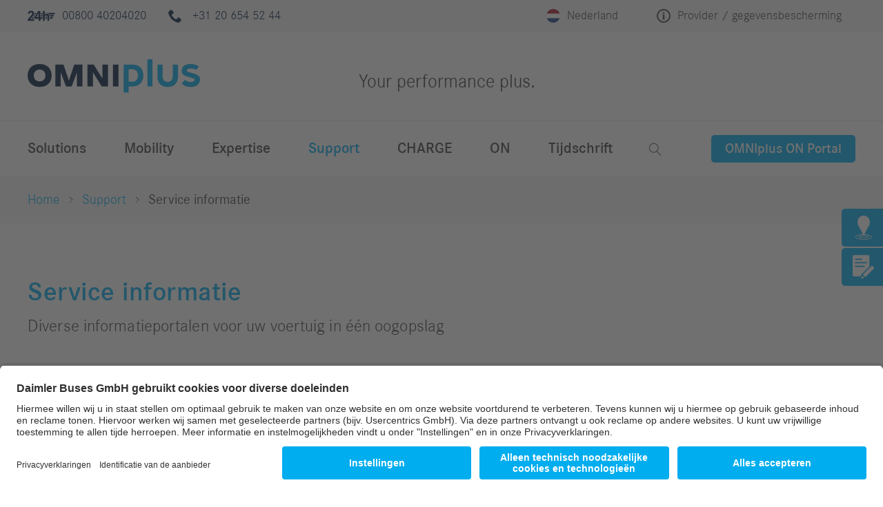

--- FILE ---
content_type: text/html; charset=utf-8
request_url: https://www.omniplus.com/nl/support/service-informatie/
body_size: 10849
content:
<!DOCTYPE html>
<html lang="nl">
<head>

<meta charset="utf-8">
<!-- 
	This website is powered by TYPO3 - inspiring people to share!
	TYPO3 is a free open source Content Management Framework initially created by Kasper Skaarhoj and licensed under GNU/GPL.
	TYPO3 is copyright 1998-2026 of Kasper Skaarhoj. Extensions are copyright of their respective owners.
	Information and contribution at https://typo3.org/
-->



<title>Service informatie - OMNIplus Nederland</title>
<meta name="generator" content="TYPO3 CMS">
<meta name="viewport" content="width=device-width, initial-scale=1">
<meta property="og:image" content="https://www.omniplus.com/fileadmin/_processed_/1/b/csm_eb23615_1_d0a18df307.jpg">
<meta property="og:image:url" content="https://www.omniplus.com/fileadmin/_processed_/1/b/csm_eb23615_1_d0a18df307.jpg">
<meta property="og:image:width" content="2000">
<meta property="og:image:height" content="1050">
<meta property="og:image:alt" content="[Translate to Niederlande-nl:] ">
<meta name="twitter:card" content="summary">
<meta name="twitter:image" content="https://www.omniplus.com/fileadmin/_processed_/1/b/csm_eb23615_1_d0a18df307.jpg">
<meta name="twitter:image:alt" content="[Translate to Niederlande-nl:] ">

<link rel="stylesheet" href="/assets/frontend/fonts.css?1768995391" media="all" nonce="drT2EN8ni_jfwD_W-I3qgEkvC4HF2gZPNdksllW-EfHRMHGPx6C0Bg">
<link rel="stylesheet" href="/typo3temp/assets/css/7015c8c4ac5ff815b57530b221005fc6.css?1656428006" media="all" nonce="drT2EN8ni_jfwD_W-I3qgEkvC4HF2gZPNdksllW-EfHRMHGPx6C0Bg">
<link rel="stylesheet" href="/_assets/bfa2c2186fd7a266438b0b120d5580e7/StyleSheets/app.css?1768995391" media="all" nonce="drT2EN8ni_jfwD_W-I3qgEkvC4HF2gZPNdksllW-EfHRMHGPx6C0Bg">
<link rel="stylesheet" href="/assets/frontend/aos.css?1768995391" media="all" nonce="drT2EN8ni_jfwD_W-I3qgEkvC4HF2gZPNdksllW-EfHRMHGPx6C0Bg">
<link rel="stylesheet" href="/assets/frontend/critical-styles.css?1768995391" media="all" nonce="drT2EN8ni_jfwD_W-I3qgEkvC4HF2gZPNdksllW-EfHRMHGPx6C0Bg">
<link rel="stylesheet" href="/assets/frontend/bottom-styles.css?1768995391" media="all" nonce="drT2EN8ni_jfwD_W-I3qgEkvC4HF2gZPNdksllW-EfHRMHGPx6C0Bg">


<script nonce="drT2EN8ni_jfwD_W-I3qgEkvC4HF2gZPNdksllW-EfHRMHGPx6C0Bg">
/*<![CDATA[*/
var TYPO3 = Object.assign(TYPO3 || {}, Object.fromEntries(Object.entries({"settings":{"usercentricsRedirects":{"privacy-statement":"https:\/\/www.omniplus.com\/nl\/informatie-over-gegevensbescherming-website\/","copyright":"https:\/\/www.omniplus.com\/nl\/leveranciers\/"}}}).filter((entry) => !['__proto__', 'prototype', 'constructor'].includes(entry[0]))));
/*]]>*/
</script>
<script src="/_assets/e3ce2a94c407a5a505ef893b1854f118/JavaScript/anchorHandler.js?1768995391"></script>
<script nonce="drT2EN8ni_jfwD_W-I3qgEkvC4HF2gZPNdksllW-EfHRMHGPx6C0Bg">
/*<![CDATA[*/
/*omniplusmatomo*/

            window.ppiMatomoConfig = {"consentedUrl":"https:\/\/www.omniplus.com\/piwik\/","consentedSiteId":"42","consentedEnableMediaTracking":true,"consentlessUrl":"https:\/\/consentless.pluspol-networks.de\/","consentlessSiteId":"35","consentlessEnableMediaTracking":true,"storyboardDimensionId":1,"storyboardId":"6315ffec11cc7f2eee4f90f5","isInternalRequest":""};
            

/*]]>*/
</script>

<link rel="apple-touch-icon" sizes="180x180" href="/_assets/b7233d5df23fe245f9ff31aed98f2e96/Frontend/Images/Webapp/apple-touch-icon.png?v=15Zd10">
<link rel="icon" type="image/png" sizes="32x32" href="/_assets/b7233d5df23fe245f9ff31aed98f2e96/Frontend/Images/Webapp/favicon-32x32.png?v=15Zd10">
<link rel="icon" type="image/png" sizes="16x16" href="/_assets/b7233d5df23fe245f9ff31aed98f2e96/Frontend/Images/Webapp/favicon-16x16.png?v=15Zd10">
<link rel="manifest" href="/site.webmanifest?v=15Zd10">
<link rel="mask-icon" href="/_assets/b7233d5df23fe245f9ff31aed98f2e96/Frontend/Images/Webapp/safari-pinned-tab.svg?v=15Zd10" color="#5bbad5">
<link rel="shortcut icon" href="/_assets/b7233d5df23fe245f9ff31aed98f2e96/Frontend/Images/Webapp/favicon.ico?v=15Zd10">
<meta name="msapplication-TileColor" content="#009fe3">
<meta name="msapplication-TileImage" content="/_assets/b7233d5df23fe245f9ff31aed98f2e96/Frontend/Images/Webapp/mstile-144x144.png?v=15Zd10">
<meta name="theme-color" content="#ffffff"><script id="usercentrics-cmp" src="https://app.usercentrics.eu/browser-ui/latest/bundle.js" data-settings-id="FLkU401o3" data-language="nl" async ></script>
<link rel="canonical" href="https://www.omniplus.com/nl/support/service-informatie/"/>

<link rel="alternate" hreflang="de-DE" href="https://www.omniplus.com/de/support/service-informationen/"/>
<link rel="alternate" hreflang="fr-FR" href="https://www.omniplus.com/fr/support/informations-sur-les-services/"/>
<link rel="alternate" hreflang="en-gb" href="https://www.omniplus.com/uk/support/service-information/"/>
<link rel="alternate" hreflang="sv-SE" href="https://www.omniplus.com/se/support/serviceinformation/"/>
<link rel="alternate" hreflang="de-AT" href="https://www.omniplus.com/at/support/service-informationen/"/>
<link rel="alternate" hreflang="nl-BE" href="https://www.omniplus.com/be_nl/support/service-informatie/"/>
<link rel="alternate" hreflang="fr-BE" href="https://www.omniplus.com/be_fr/support/informations-sur-les-services/"/>
<link rel="alternate" hreflang="cs-CZ" href="https://www.omniplus.com/cz/support/informace-o-servisu/"/>
<link rel="alternate" hreflang="da-DK" href="https://www.omniplus.com/dk/support/service-information/"/>
<link rel="alternate" hreflang="es-ES" href="https://www.omniplus.com/es/support/informacion-sobre-servicios/"/>
<link rel="alternate" hreflang="it-IT" href="https://www.omniplus.com/it/support/informazioni-assistenza/"/>
<link rel="alternate" hreflang="nl-NL" href="https://www.omniplus.com/nl/support/service-informatie/"/>
<link rel="alternate" hreflang="pl-PL" href="https://www.omniplus.com/pl/support/informacje-serwisowe/"/>
<link rel="alternate" hreflang="pt-PT" href="https://www.omniplus.com/pt/support/informacao-de-servico/"/>
<link rel="alternate" hreflang="ro-RO" href="https://www.omniplus.com/ro/support/informatii-pentru-service/"/>
<link rel="alternate" hreflang="de-CH" href="https://www.omniplus.com/ch/support/service-informationen/"/>
<link rel="alternate" hreflang="fr-CH" href="https://www.omniplus.com/ch_fr/support/informations-sur-les-services/"/>
<link rel="alternate" hreflang="en-DE" href="https://www.omniplus.com/de_en/support/service-information/"/>
<link rel="alternate" hreflang="x-default" href="https://www.omniplus.com/de/support/service-informationen/"/>
<script type="application/ld+json" id="ext-schema-jsonld">{"@context":"https://schema.org/","@type":"WebPage","breadcrumb":{"@type":"BreadcrumbList","itemListElement":[{"@type":"ListItem","item":{"@type":"WebPage","@id":"https://www.omniplus.com/nl/support/"},"name":"Support","position":"1"},{"@type":"ListItem","item":{"@type":"WebPage","@id":"https://www.omniplus.com/nl/support/service-informatie/"},"name":"Service informatie","position":"2"}]}}</script>
</head>
<body
                class="layout-content simple-0"
                data-page="32"
            >


<header class="page-header" id="page-top">
    

    <nav class="skipLinkNavigation" aria-label="List of skiplinks" accesskey="1">
        <ul>
            <li>
                <a href="#main-navigation" class="visually-hidden-focusable">
                    Directly to the main navigation
                </a>
            </li>
            <li>
                <a href="#main-content" class="visually-hidden-focusable">
                    Directly to the content
                </a>
            </li>
            <li>
                <a href="#main-footer" class="visually-hidden-focusable">
                    Directly to the footer
                </a>
            </li>
        </ul>
    </nav>



    <div class="row-header row-header-navmeta">
        <div class="header-container">
            <div class="logo-claim-mobile d-lg-none">
                
    

<section class="header-logo">
    <div class="logo">
        
                <a href="/nl/">
                    
                        
    <picture>
        
        <img loading="lazy" src="/fileadmin/user_upload/global/logos/omniplus.svg" width="250" height="49" alt="OMNIplus" />
        
            
            <div class="d-none" aria-hidden="true">OMNIplus</div>
        
    </picture>

                    
                </a>
            
    </div>
    
        <div class="claim">
            Your performance plus.
        </div>
        <div class="logo-empty-right">&nbsp;</div>
    
</section>




            </div>
            <div class="contactinfos d-none d-lg-flex">
                

<a href="/nl/mobility/omniplus-24h-service/overzicht-van-de-24h-service-telefoonnummers-in-europa/">
    <span class="hotline">
        
    
    

    <svg class="icon">
        <use xlink:href="/assets/frontend/images/icons/icons-layout.svg?v2#24h"></use>
    </svg>

        <span class="phone">00800 40204020</span>
    </span>
</a>

    
        
                <span>
                    <span class="phone">
                        
    
    

    <svg class="icon">
        <use xlink:href="/assets/frontend/images/icons/icons-layout.svg?v2#phone"></use>
    </svg>

                        +31 20 654 52 44
                    </span>
                </span>
            
    




            </div>
            <div class="meta-right">
                <div class="country-picker-wrapper">
                    

<div class="country-picker" aria-describedby="country-picker-description" id="country-picker-dropdown">
    <div class="country-picker-current js-toggle-country">
        <span class="flags-nl"><span class="country-picker-current-label">Nederland</span></span>
    </div>
    <p class="visually-hidden-focusable" id="country-picker-description">
        Please choose your language
    </p>
    <div class="header-layer">
        <div class="header-layer-head">
            <div class="label">
                Select your country
            </div>
            <button class="close">
                
    
    

    <svg class="icon">
        <use xlink:href="/assets/frontend/images/icons/icons-layout.svg?v2#close"></use>
    </svg>

            </button>
        </div>
        <div class="header-layer-body">
            <ul class="country-picker-list" role="listbox">
                <li>
                    <a href="/ad_es/" title="Home Andorra" lang="es" hreflang="es" class="flags-ad">
                        <span>Andorra</span>
                    </a>
                </li>
                <li>
                    <a href="/be_nl/" title="Home België" lang="nl" hreflang="nl" class="flags-be">
                        <span>België</span>
                    </a>
                </li>
                <li>
                    <a href="/be_fr/" title="Home Belgique" lang="fr" hreflang="fr" class="flags-be">
                        <span>Belgique</span>
                    </a>
                </li>
                <li>
                    <a href="/ba_hr/" title="Home Bosna i Hercegovina" lang="hr" hreflang="hr" class="flags-ba">
                        <span>Bosna i Hercegovina</span>
                    </a>
                </li>
                <li>
                    <a href="/ba_sr/" title="Home Босна и Херцеговина" lang="sr" hreflang="sr" class="flags-ba">
                        <span>Босна и Херцеговина</span>
                    </a>
                </li>
                <li>
                    <a href="/bg_bg/" title="Home България" lang="bg" hreflang="bg" class="flags-bg">
                        <span>България</span>
                    </a>
                </li>
                <li>
                    <a href="/cz/" title="Home Česko" lang="cs" hreflang="cs" class="flags-cz">
                        <span>Česko</span>
                    </a>
                </li>
                <li>
                    <a href="/cy_en/" title="Home Cyprus" lang="en" hreflang="en" class="flags-cy">
                        <span>Cyprus</span>
                    </a>
                </li>
                <li>
                    <a href="/dk/" title="Home Danmark" lang="da" hreflang="da" class="flags-dk">
                        <span>Danmark</span>
                    </a>
                </li>
                <li>
                    <a href="/de/" title="Home Deutschland" lang="de-DE" hreflang="de-DE" class="flags-de">
                        <span>Deutschland</span>
                    </a>
                </li>
                <li>
                    <a href="/de_en/" title="Home Germany" lang="en" hreflang="en" class="flags-de">
                        <span>Germany</span>
                    </a>
                </li>
                <li>
                    <a href="/ee_et/" title="Home Eesti" lang="et" hreflang="et" class="flags-ee">
                        <span>Eesti</span>
                    </a>
                </li>
                <li>
                    <a href="/gr/" title="Home Eλλάς" lang="el" hreflang="el" class="flags-gr">
                        <span>Eλλάς</span>
                    </a>
                </li>
                <li>
                    <a href="/es/" title="Home España" lang="es" hreflang="es" class="flags-es">
                        <span>España</span>
                    </a>
                </li>
                <li>
                    <a href="/fr/" title="Home France" lang="fr" hreflang="fr" class="flags-fr">
                        <span>France</span>
                    </a>
                </li>
                <li>
                    <a href="/hr_hr/" title="Home Hrvatska" lang="hr" hreflang="hr" class="flags-hr">
                        <span>Hrvatska</span>
                    </a>
                </li>
                <li>
                    <a href="/ie_en/" title="Home Ireland" lang="en" hreflang="en" class="flags-ie">
                        <span>Ireland</span>
                    </a>
                </li>
                <li>
                    <a href="/is_is/" title="Home Island" lang="is" hreflang="is" class="flags-is">
                        <span>Island</span>
                    </a>
                </li>
                <li>
                    <a href="/it/" title="Home Italia" lang="it" hreflang="it" class="flags-it">
                        <span>Italia</span>
                    </a>
                </li>
                <li>
                    <a href="/lv_lv/" title="Home Latvija" lang="lv" hreflang="lv" class="flags-lv">
                        <span>Latvija</span>
                    </a>
                </li>
                <li>
                    <a href="/lt_lt/" title="Home Lietuva" lang="lt" hreflang="lt" class="flags-lt">
                        <span>Lietuva</span>
                    </a>
                </li>
                <li>
                    <a href="/lu_de/" title="Home Luxemburg" lang="de" hreflang="de" class="flags-lu">
                        <span>Luxemburg</span>
                    </a>
                </li>
                <li>
                    <a href="/lu_fr/" title="Home Luxembourg" lang="fr" hreflang="fr" class="flags-lu">
                        <span>Luxembourg</span>
                    </a>
                </li>
                <li>
                    <a href="/hu_hu/" title="Home Magyarország" lang="hu" hreflang="hu" class="flags-hu">
                        <span>Magyarország</span>
                    </a>
                </li>
                <li>
                    <a href="/mk_mk/" title="Home Македонија" lang="mk" hreflang="mk" class="flags-mk">
                        <span>Македонија</span>
                    </a>
                </li>
                <li>
                    <a href="/nl/" title="Home Nederland" lang="nl" hreflang="nl" class="flags-nl">
                        <span>Nederland</span>
                    </a>
                </li>
                <li>
                    <a href="/no_no/" title="Home Norge" lang="no" hreflang="no" class="flags-no">
                        <span>Norge</span>
                    </a>
                </li>
                <li>
                    <a href="/at/" title="Home Österreich" lang="de" hreflang="de" class="flags-at">
                        <span>Österreich</span>
                    </a>
                </li>
                <li>
                    <a href="/pl/" title="Home Polska" lang="pl" hreflang="pl" class="flags-pl">
                        <span>Polska</span>
                    </a>
                </li>
                <li>
                    <a href="/pt/" title="Home Portugal" lang="pt" hreflang="pt" class="flags-pt">
                        <span>Portugal</span>
                    </a>
                </li>
                <li>
                    <a href="/ro/" title="Home România" lang="ro" hreflang="ro" class="flags-ro">
                        <span>România</span>
                    </a>
                </li>
                <li>
                    <a href="/ch/" title="Home Schweiz" lang="de-CH" hreflang="de-CH" class="flags-ch">
                        <span>Schweiz</span>
                    </a>
                </li>
                <li>
                    <a href="/ch_fr/" title="Home Suisse" lang="fr-CH" hreflang="fr-CH" class="flags-ch">
                        <span>Suisse</span>
                    </a>
                </li>
                <li>
                    <a href="/al_sq/" title="Home Shqipërisë" lang="sq" hreflang="sq" class="flags-al">
                        <span>Shqipërisë</span>
                    </a>
                </li>
                <li>
                    <a href="/si_sl/" title="Home Slovenija" lang="sl" hreflang="sl" class="flags-si">
                        <span>Slovenija</span>
                    </a>
                </li>
                <li>
                    <a href="/sk_sk/" title="Home Slovensko" lang="sk" hreflang="sk" class="flags-sk">
                        <span>Slovensko</span>
                    </a>
                </li>
                <li>
                    <a href="/rs/" title="Home Srbija" lang="sr" hreflang="sr" class="flags-rs">
                        <span>Srbija</span>
                    </a>
                </li>
                <li>
                    <a href="/fi_fi/" title="Home Suomi" lang="fi" hreflang="fi" class="flags-fi">
                        <span>Suomi</span>
                    </a>
                </li>
                <li>
                    <a href="/se/" title="Home Sverige" lang="sv" hreflang="sv" class="flags-se">
                        <span>Sverige</span>
                    </a>
                </li>
                <li>
                    <a href="/tr_tr/" title="Home Türkiye" lang="tr" hreflang="tr" class="flags-tr">
                        <span>Türkiye</span>
                    </a>
                </li>
                <li>
                    <a href="/uk/" title="Home United Kingdom" lang="en" hreflang="en" class="flags-en-us-gb">
                        <span>United Kingdom</span>
                    </a>
                </li>
                <li>
                    <a href="/me_sr/" title="Home Црна Гора" lang="sr" hreflang="sr" class="flags-me">
                        <span>Црна Гора</span>
                    </a>
                </li>
                <li>
                    <a href="/ua_uk/" title="Home Україна" lang="uk" hreflang="uk" class="flags-ua">
                        <span>Україна</span>
                    </a>
                </li>

                
            </ul>
        </div>
    </div>
</div>



                </div>
                

<div class="provider-info" aria-describedby="provider-info-description" id="provider-info-dropdown">
    <div class="provider-info-label js-toggle-provider">
        
    
    

    <svg class="icon">
        <use xlink:href="/assets/frontend/images/icons/icons-layout.svg?v2#info"></use>
    </svg>

        <span>Provider / gegevensbescherming</span>
    </div>
    <p class="visually-hidden-focusable" id="provider-info-description">
        Provider / gegevensbescherming
    </p>
    <div class="header-layer">
        <div class="header-layer-head">
            <div class="label">
                Leveranciers
            </div>
            <button class="close">
                
    
    

    <svg class="icon">
        <use xlink:href="/assets/frontend/images/icons/icons-layout.svg?v2#close"></use>
    </svg>

            </button>
        </div>
        <div class="header-layer-body">
            <div class="row">
                
                    <div class="col-12 col-sm-6 col-md-4 col-lg-4">
                        <p>Daimler Buses GmbH<br>Fasanenweg 10<br>70771 Leinfelden-Echterdingen<br>Duitsland</p>
<p>Telefoon: +49 731-181-8996<br>E-mail: <a href="mailto:info.buses@daimlertruck.com">info.buses@daimlertruck.com</a></p>
<p>Handelsregister bij de rechtbank van Stuttgart, nr. HRB 17316
<br>BTW-nummer: DE 147 032 272</p>
<p><strong>Vertegenwoordigd door de directie:</strong><br>Till Oberwörder (voorzitter), Michael Klein, Peter Rödder, Mirko Sgodda, Julia Stolz</p>
<p><strong>Chairwoman of the Supervisory Board: </strong><br>Eva Scherer</p>
                        
                    </div>
                    <div class="col-12 col-sm-6 col-md-4 col-lg-5">
                        <p class="rte-subline">Andere bedrijven die op deze website adverteren:</p>
<p>Daimler Buses Nederland B.V.<br>Handelsstraat 25<br>3861 RR Nijkerk<br>Nederland</p>
<p>Telefoon: +31 33 247 42 47<br>E-mail: <a href="mailto:nijkerk@omniplus.com">nijkerk@omniplus.com</a></p>
<p><strong>Vertegenwoordigd door de directie:</strong><br>Joost van der Bijl (CEO), Wim Mulder (CFO), Lars van der Heijden en Mauritz van Leeuwen</p>
<p>Kamer van Koophandel nummer: 30120548
<br>BTW-nummer: NL 0039.89.963.B01</p>
                    </div>
                    <div class="d-none d-md-block col-md-4 col-lg-3 provider-meta-nav">
                                
            <a href="/nl/algemene-informatie-over-gegevensbescherming/">Algemene informatie over gegevensbescherming</a>
        
            <a href="/nl/informatie-over-gegevensbescherming-website/">Informatie over gegevensbescherming website</a>
        
            <a href="/nl/informatie-voor-klanten-over-de-gegevensbescherming/">Informatie voor klanten over de gegevensbescherming</a>
        
            <a href="/nl/ons-klokkenluiderssysteem/">Ons klokkenluiderssysteem</a>
        
            <a href="/nl/disclaimer/">Disclaimer</a>
        
            <a href="https://www.omniplus.com/fileadmin/user_upload/Headquarter/PDF/Open_Source/OP-FOSS-License2023-A5_290623.pdf" target="_blank">Open Source</a>
        
            <a href="/nl/support/service-informatie/gestandaardiseerde-navigatie/">Gestandaardiseerde navigatie</a>
        
            <a href="/nl/over-omniplus/">Over OMNIplus</a>
        
            <a href="https://legal-nl.buses.daimlertruck.com/eu-data-act" target="_blank" rel="noreferrer">EU Data Act</a>
        
            <a href="/nl/sitemap/">Sitemap</a>
        
                    </div>
                
            </div>
        </div>
    </div>
</div>



                
                    <div class="trigger-mobile-nav js-trigger-mobile-nav d-lg-none">
                        
    
    

    <svg class="icon">
        <use xlink:href="/assets/frontend/images/icons/icons-layout.svg?v2#menu"></use>
    </svg>

                        
    
    

    <svg class="icon">
        <use xlink:href="/assets/frontend/images/icons/icons-layout.svg?v2#close"></use>
    </svg>

                    </div>
                
            </div>
        </div>
    </div>

    <div class="row-header row-header-navlogo d-none d-lg-block">
        <div class="header-container">
            
    

<section class="header-logo">
    <div class="logo">
        
                <a href="/nl/">
                    
                        
    <picture>
        
        <img loading="lazy" src="/fileadmin/user_upload/global/logos/omniplus.svg" width="250" height="49" alt="OMNIplus" />
        
            
            <div class="d-none" aria-hidden="true">OMNIplus</div>
        
    </picture>

                    
                </a>
            
    </div>
    
        <div class="claim">
            Your performance plus.
        </div>
        <div class="logo-empty-right">&nbsp;</div>
    
</section>




        </div>
    </div>

    
        <div class="row-header row-header-navsearch d-none d-lg-block">
            <div class="header-container">
                
    <nav id="main-navigation" class="nav-main">
        <ul class="mainmenu">
    
        
        

        <li class="mainmenu-item  js-toggle-subnav">
            
                    <span>
                        Solutions
                    </span>
                

            
                <div class="submenu-wrapper">
                    <ul class="submenu">
                        
                            
                            
                            <li class="">
                                <a href="/nl/solutions/">
                                    Naar het overzicht
                                </a>

                                
                            </li>
                        
                            
                            
                            <li class="">
                                <a href="/nl/solutions/servicecontracten/">
                                    ServiceContracten
                                </a>

                                
                                    <ul class="subsubmenu">
                                        
                                            
                                            
                                            <li class="">
                                                <a href="/nl/solutions/servicecontracten/servicecontracten-voor-dieselbussen/">
                                                    ServiceContracten voor dieselbussen
                                                </a>
                                            </li>
                                        
                                            
                                            
                                            <li class="">
                                                <a href="/nl/solutions/servicecontracten/omniplus-eservicecontracten/">
                                                    OMNIplus eServiceContracten
                                                </a>
                                            </li>
                                        
                                    </ul>
                                
                            </li>
                        
                            
                            
                            <li class="">
                                <a href="/nl/solutions/bestage-repair/">
                                    BestAge Repair
                                </a>

                                
                            </li>
                        
                    </ul>
                </div>
            
        </li>
    
        
        

        <li class="mainmenu-item  js-toggle-subnav">
            
                    <span>
                        Mobility
                    </span>
                

            
                <div class="submenu-wrapper">
                    <ul class="submenu">
                        
                            
                            
                            <li class="">
                                <a href="/nl/mobility/">
                                    Naar het overzicht
                                </a>

                                
                            </li>
                        
                            
                            
                            <li class="">
                                <a href="/nl/mobility/24h-service/">
                                    24h Service
                                </a>

                                
                                    <ul class="subsubmenu">
                                        
                                            
                                            
                                            <li class="">
                                                <a href="/nl/mobility/omniplus-24h-service/tireservice/">
                                                    TireService
                                                </a>
                                            </li>
                                        
                                            
                                            
                                            <li class="">
                                                <a href="/nl/mobility/omniplus-24h-service/overzicht-van-de-24h-service-telefoonnummers-in-europa/">
                                                    Overzicht van de 24h Service telefoonnummers in Europa
                                                </a>
                                            </li>
                                        
                                            
                                            
                                            <li class="">
                                                <a href="/nl/mobility/omniplus-24h-service/pechhulp-voor-doven-en-slechthorenden/">
                                                    Pechhulp voor doven en slechthorenden
                                                </a>
                                            </li>
                                        
                                    </ul>
                                
                            </li>
                        
                            
                            
                            <li class="">
                                <a href="/nl/mobility/servicesteunpunten/">
                                    Servicesteunpunten
                                </a>

                                
                                    <ul class="subsubmenu">
                                        
                                            
                                            
                                            <li class="">
                                                <a href="/nl/mobility/servicesteunpunten/ebus-servicewerkplaats/">
                                                    eBus-servicewerkplaats
                                                </a>
                                            </li>
                                        
                                            
                                            
                                            <li class="">
                                                <a href="/nl/mobility/servicesteunpunten/busworld/">
                                                    BusWorld
                                                </a>
                                            </li>
                                        
                                            
                                            
                                            <li class="">
                                                <a href="/nl/mobility/servicesteunpunten/busport/">
                                                    BusPort
                                                </a>
                                            </li>
                                        
                                            
                                            
                                            <li class="">
                                                <a href="/nl/mobility/servicesteunpunten/buspoint-nooddienststeunpunt/">
                                                    BusPoint (nooddienststeunpunt)
                                                </a>
                                            </li>
                                        
                                    </ul>
                                
                            </li>
                        
                            
                            
                            <li class="">
                                <a href="/nl/mobility/servicecard/">
                                    ServiceCard
                                </a>

                                
                            </li>
                        
                            
                            
                            <li class="">
                                <a href="/nl/mobility/online-servicedirectory/">
                                    Online ServiceDirectory
                                </a>

                                
                            </li>
                        
                    </ul>
                </div>
            
        </li>
    
        
        

        <li class="mainmenu-item  js-toggle-subnav">
            
                    <span>
                        Expertise
                    </span>
                

            
                <div class="submenu-wrapper">
                    <ul class="submenu">
                        
                            
                            
                            <li class="">
                                <a href="/nl/expertise/">
                                    Naar het overzicht
                                </a>

                                
                            </li>
                        
                            
                            
                            <li class="">
                                <a href="/nl/expertise/3d-printing/">
                                    3D-printing
                                </a>

                                
                                    <ul class="subsubmenu">
                                        
                                            
                                            
                                            <li class="">
                                                <a href="/nl/expertise/omniplus-onderdelenproductie-middels-het-3d-printen-1/">
                                                    OMNIplus onderdelenproductie middels het 3D-printen
                                                </a>
                                            </li>
                                        
                                            
                                            
                                            <li class="">
                                                <a href="/nl/expertise/omniplus-onderdelenproductie-middels-het-3d-printen/licentiebeheer-voor-het-3d-printen/">
                                                    Licentiebeheer voor het 3D-printen
                                                </a>
                                            </li>
                                        
                                    </ul>
                                
                            </li>
                        
                            
                            
                            <li class="">
                                <a href="/nl/expertise/werkplaatsdiensten/">
                                    Werkplaatsdiensten
                                </a>

                                
                                    <ul class="subsubmenu">
                                        
                                            
                                            
                                            <li class="">
                                                <a href="/nl/expertise/onderhoud-en-reparaties/gespecialiseerde-werkplaatsteams/">
                                                    Gespecialiseerde werkplaatsteams
                                                </a>
                                            </li>
                                        
                                            
                                            
                                            <li class="">
                                                <a href="/nl/expertise/onderhoud-en-reparaties/busspecifieke-werkplaatsen/">
                                                    Busspecifieke werkplaatsen
                                                </a>
                                            </li>
                                        
                                            
                                            
                                            <li class="">
                                                <a href="/nl/expertise/onderhoud-en-reparaties/onderhoud-en-reparatie/">
                                                    Onderhoud en reparatie
                                                </a>
                                            </li>
                                        
                                    </ul>
                                
                            </li>
                        
                            
                            
                            <li class="">
                                <a href="/nl/expertise/onderdelen-en-retrofitoplossingen/">
                                    Onderdelen en retrofitoplossingen
                                </a>

                                
                                    <ul class="subsubmenu">
                                        
                                            
                                            
                                            <li class="">
                                                <a href="/nl/expertise/originele-onderdelen/">
                                                    Originele onderdelen
                                                </a>
                                            </li>
                                        
                                            
                                            
                                            <li class="">
                                                <a href="/nl/expertise/onderdelen-en-retrofitoplossingen/retrofit-producten-en-accessoires/">
                                                    Retrofit producten en accessoires
                                                </a>
                                            </li>
                                        
                                            
                                            
                                            <li class="">
                                                <a href="/nl/expertise/onderdelen-en-retrofitoplossingen/retourformulier-nieuwe-onderdelen/">
                                                    Retourformulier nieuwe onderdelen
                                                </a>
                                            </li>
                                        
                                            
                                            
                                            <li class="">
                                                <a href="/nl/expertise/onderdelen-en-retrofitoplossingen/restwaardeformulier/">
                                                    Restwaardeformulier
                                                </a>
                                            </li>
                                        
                                    </ul>
                                
                            </li>
                        
                            
                            
                            <li class="">
                                <a href="/nl/expertise/circulaire-economie/">
                                    Circulaire economie
                                </a>

                                
                                    <ul class="subsubmenu">
                                        
                                            
                                            
                                            <li class="">
                                                <a href="/nl/expertise/originele-ruilonderdelen/">
                                                    Originele ruilonderdelen
                                                </a>
                                            </li>
                                        
                                            
                                            
                                            <li class="">
                                                <a href="/nl/expertise/circulaire-economie/repurpose/">
                                                    Repurpose
                                                </a>
                                            </li>
                                        
                                            
                                            
                                            <li class="">
                                                <a href="/nl/expertise/circulaire-economie/recycling/">
                                                    Recycling
                                                </a>
                                            </li>
                                        
                                    </ul>
                                
                            </li>
                        
                    </ul>
                </div>
            
        </li>
    
        
        
            
        

        <li class="mainmenu-item active js-toggle-subnav">
            
                    <span>
                        Support
                    </span>
                

            
                <div class="submenu-wrapper">
                    <ul class="submenu">
                        
                            
                            
                            <li class="">
                                <a href="/nl/support/">
                                    Naar het overzicht
                                </a>

                                
                            </li>
                        
                            
                            
                            <li class="">
                                <a href="/nl/support/trainingen/">
                                    Trainingen
                                </a>

                                
                                    <ul class="subsubmenu">
                                        
                                            
                                            
                                            <li class="">
                                                <a href="/nl/support/trainingen/digitale-leeromgeving/">
                                                    Digitale leeromgeving
                                                </a>
                                            </li>
                                        
                                            
                                            
                                            <li class="">
                                                <a href="/nl/support/trainingen/omniplus-drivertraining/">
                                                    OMNIplus DriverTraining
                                                </a>
                                            </li>
                                        
                                            
                                            
                                            <li class="">
                                                <a href="/nl/support/trainingen/workshoptraining/">
                                                    WorkshopTraining
                                                </a>
                                            </li>
                                        
                                            
                                            
                                            <li class="">
                                                <a href="/nl/support/trainingen/winter-training-experience/">
                                                    Winter Training Experience
                                                </a>
                                            </li>
                                        
                                            
                                            
                                            <li class="">
                                                <a href="/nl/support/trainingen/bus-training-platform/">
                                                    Bus Training Platform
                                                </a>
                                            </li>
                                        
                                    </ul>
                                
                            </li>
                        
                            
                            
                                
                            
                            <li class="active">
                                <a href="/nl/support/service-informatie/">
                                    Service informatie
                                </a>

                                
                                    <ul class="subsubmenu">
                                        
                                            
                                            
                                            <li class="">
                                                <a href="/nl/support/service-informatie/busdoc/">
                                                    BusDoc
                                                </a>
                                            </li>
                                        
                                            
                                            
                                            <li class="">
                                                <a href="/nl/support/service-informatie/xentry-diagnose/">
                                                    Xentry Diagnose
                                                </a>
                                            </li>
                                        
                                            
                                            
                                            <li class="">
                                                <a href="/nl/support/service-informatie/diagnose-foutcodes/">
                                                    Diagnose-foutcodes
                                                </a>
                                            </li>
                                        
                                            
                                            
                                            <li class="">
                                                <a href="/nl/support/service-informatie/elektrische-gegevens-voertuig-ecu-flash/">
                                                    Elektrische gegevens voertuig (ECU flash)
                                                </a>
                                            </li>
                                        
                                            
                                            
                                            <li class="">
                                                <a href="/nl/support/service-informatie/omniplus-voorschriften-bedrijfsvloeistoffen/">
                                                    Voorschriften bedrijfsvloeistoffen
                                                </a>
                                            </li>
                                        
                                            
                                            
                                            <li class="">
                                                <a href="/nl/support/service-informatie/voertuiggegevens/">
                                                    Voertuiggegevens
                                                </a>
                                            </li>
                                        
                                            
                                            
                                            <li class="">
                                                <a href="/nl/support/service-informatie/gestandaardiseerde-navigatie/">
                                                    Gestandaardiseerde navigatie
                                                </a>
                                            </li>
                                        
                                    </ul>
                                
                            </li>
                        
                            
                            
                            <li class="">
                                <a href="/nl/support/materieelgids-voor-chauffeur/">
                                    Materieelgids voor chauffeur
                                </a>

                                
                                    <ul class="subsubmenu">
                                        
                                            
                                            
                                            <li class="">
                                                <a href="/nl/support/materieelgids-voor-chauffeur/gebruikshandleidingen-en-onderhoudsboekje/">
                                                    Gebruikshandleidingen en onderhoudsboekje
                                                </a>
                                            </li>
                                        
                                            
                                            
                                            <li class="">
                                                <a href="/nl/support/materieelgids-voor-chauffeur/instructies-voor-onderhoud-en-reiniging/">
                                                    Instructies voor onderhoud en reiniging
                                                </a>
                                            </li>
                                        
                                    </ul>
                                
                            </li>
                        
                            
                            
                            <li class="">
                                <a href="/nl/support/busparts-catalogus/">
                                    BusParts Catalogus
                                </a>

                                
                            </li>
                        
                    </ul>
                </div>
            
        </li>
    
        
        

        <li class="mainmenu-item ">
            
                    <a href="/nl/charge/">
                        CHARGE
                    </a>
                

            
        </li>
    
        
        

        <li class="mainmenu-item  js-toggle-subnav">
            
                    <span>
                        ON
                    </span>
                

            
                <div class="submenu-wrapper">
                    <ul class="submenu">
                        
                            
                            
                            <li class="">
                                <a href="/nl/on/">
                                    Naar het overzicht
                                </a>

                                
                            </li>
                        
                            
                            
                            <li class="">
                                <a href="/nl/on/omniplus-on-advance/">
                                    OMNIplus ON advance
                                </a>

                                
                                    <ul class="subsubmenu">
                                        
                                            
                                            
                                            <li class="">
                                                <a href="/nl/on/omniplus-on-advance/over-the-air-updates/">
                                                    Over-the-Air Updates
                                                </a>
                                            </li>
                                        
                                            
                                            
                                            <li class="">
                                                <a href="/nl/on/omniplus-on-advance/battery-monitoring/">
                                                    Battery Monitoring
                                                </a>
                                            </li>
                                        
                                            
                                            
                                            <li class="">
                                                <a href="/nl/on/omniplus-on-advance/#c6568">
                                                    Uptime
                                                </a>
                                            </li>
                                        
                                            
                                            
                                            <li class="">
                                                <a href="/nl/on/omniplus-on-advance/#c6571">
                                                    Uptime pro
                                                </a>
                                            </li>
                                        
                                    </ul>
                                
                            </li>
                        
                            
                            
                            <li class="">
                                <a href="/nl/on/omniplus-on-monitor/">
                                    OMNIplus ON monitor
                                </a>

                                
                                    <ul class="subsubmenu">
                                        
                                            
                                            
                                            <li class="">
                                                <a href="/nl/on/omniplus-on-monitor/lokalisatiediensten/">
                                                    Lokalisatiediensten
                                                </a>
                                            </li>
                                        
                                            
                                            
                                            <li class="">
                                                <a href="/nl/on/omniplus-on-monitor/chauffeurskaart-en-massageheugen-downloaden/">
                                                    Chauffeurskaart en massageheugen downloaden
                                                </a>
                                            </li>
                                        
                                            
                                            
                                            <li class="">
                                                <a href="/nl/on/omniplus-on-monitor/verbrauchsanalyse/">
                                                    Verbruiksanalyse
                                                </a>
                                            </li>
                                        
                                            
                                            
                                            <li class="">
                                                <a href="/nl/on/omniplus-on-monitor/performance-analysis/">
                                                    Performance Analysis
                                                </a>
                                            </li>
                                        
                                    </ul>
                                
                            </li>
                        
                            
                            
                            <li class="">
                                <a href="/nl/on/omniplus-on-drive/">
                                    OMNIplus ON drive
                                </a>

                                
                            </li>
                        
                            
                            
                            <li class="">
                                <a href="/nl/on/omniplus-on-commerce/">
                                    OMNIplus ON commerce
                                </a>

                                
                                    <ul class="subsubmenu">
                                        
                                            
                                            
                                            <li class="">
                                                <a href="/nl/on/omniplus-on-commerce/eshop/">
                                                    eShop
                                                </a>
                                            </li>
                                        
                                            
                                            
                                            <li class="">
                                                <a href="/nl/on/omniplus-on-commerce/eprocurement/">
                                                    eProcurement
                                                </a>
                                            </li>
                                        
                                            
                                            
                                            <li class="">
                                                <a href="/nl/on/omniplus-on-commerce/data-packages/">
                                                    Data Packages
                                                </a>
                                            </li>
                                        
                                            
                                            
                                            <li class="">
                                                <a href="/nl/on/omniplus-on-commerce/remote-control-functions/">
                                                    Remote Control Functions
                                                </a>
                                            </li>
                                        
                                    </ul>
                                
                            </li>
                        
                    </ul>
                </div>
            
        </li>
    
        
        

        <li class="mainmenu-item ">
            
                    <a href="/nl/tijdschrift/">
                        Tijdschrift
                    </a>
                

            
        </li>
    
</ul>

    </nav>

                <div class="mainnav-additional">
                    <div class="metas">
                        <div class="search js-trigger-search">
                            
    
    

    <svg class="icon">
        <use xlink:href="/assets/frontend/images/icons/icons-layout.svg?v2#magnifier"></use>
    </svg>

                        </div>
                        <div class="country-mobile d-lg-none">
                            

<div class="country-picker" aria-describedby="country-picker-description" id="country-picker-dropdown">
    <div class="country-picker-current">
        <span class="flags-nl js-toggle-country"><span class="country-picker-current-label">Nederland</span></span>
    </div>
    <p class="visually-hidden-focusable" id="country-picker-description">
        Please choose your language
    </p>
</div>



                        </div>
                        <div class="sidebar-mobile d-lg-none">
                            


    <ul class="sticky-nav"><li><a href="/nl/mobility/online-servicedirectory/"><span class="image"><img src="/fileadmin/user_upload/global/stickynav/marker.svg" width="20" height="30" alt="" /></span><span class="label">
                            Service-Directory
                        </span></a></li><li><a href="/nl/newsletter/"><span class="image"><img src="/fileadmin/user_upload/global/stickynav/icon-edit.svg" width="20" height="20" alt="" /></span><span class="label">
                            Newsletter
                        </span></a></li></ul>




                        </div>
                    </div>
                    
                        <div class="link-onportal">
                            <a href="https://www.omniplus-on.com"
                               title="OMNIplus ON Portal"
                               target="_blank"
                               class="btn-primary">
                                OMNIplus ON Portal
                            </a>
                        </div>
                    
                </div>
            </div>
        </div>
    
    <div class="row-header row-header-search d-none">
        <div class="header-container">
            <form class="header-search header-search-initial"
                  data-suggest="/nl/zoekresultaten?type=7384"
                  data-suggest-header="Topresultaten"
                  action="/nl/zoekresultaten/"
            >
                <label for="header-search-input">
                    Zoektocht
                </label>
                <div class="input-group">
                    <input type="text"
                           id="header-search-input"
                           class="searchword tx-solr-suggest form-control"
                           autocomplete="off"
                           name="tx_solr[q]"
                           placeholder="Zoekterm ..."
                    />
                    <button type="submit" class="btn-primary">
                        
    
    

    <svg class="icon">
        <use xlink:href="/assets/frontend/images/icons/icons-layout.svg?v2#magnifier"></use>
    </svg>

                    </button>
                </div>
            </form>
        </div>
    </div>
</header>
<main id="main-content">
    <!--TYPO3SEARCH_begin-->
    
    
    <div class="keyvisual-content"><div id="c3977" class="frame frame-default keyvisual  only-image vertical-alignment-top layout-left "><div class="content-wrap"><div class="text-wrap"></div></div></div></div>
    
        <!--TYPO3SEARCH_end-->
        

<div class="breadcrumb-area">
    <nav class="breadcrumb">
                
            
                    <a href="/nl/">Home</a>
                
            <span class="spacer"></span>
        
            
                    <a href="/nl/support/">Support</a>
                
            <span class="spacer"></span>
        
            
                    <span class="current">Service informatie</span>
                
            
        
    </nav>
</div>



        <!--TYPO3SEARCH_begin-->
    
    <div class="section-container section-white">
        
    

            <div id="c3978" class="frame frame-indent-none frame-type-text frame-layout-0">
                
                
                    



                
                
                    

    
        <header>
            

    
            
                

    
            <h2 class="">
                Service informatie
            </h2>
        



            
        



            



            



        </header>
    



                
                

    <p class="rte-subline">Diverse informatieportalen voor uw voertuig in één oogopslag</p>


                
                    



                
                
                    



                
            </div>

        


    

            <div id="c4014" class="frame frame-default frame-type-ce_columns2 frame-layout-0">
                
                
                    



                
                
                    



                
                
    




<div class="row">
    









<div class="ce-col col-md">
    
        



<div id="c4015" class="frame frame-default teaser-simple images-1 layout-square ">
    

        

            
                <a href="/nl/support/service-informatie/busdoc/">
                    
                        <div class="image-area type-jpg">
                            
    <picture>
        
            <source
                    type="image/webp"
                    srcset="/fileadmin/_processed_/6/b/csm_eb55293_1_ab6d3d463e.webp 320w,
                            /fileadmin/_processed_/6/b/csm_eb55293_1_c07ba4a834.webp 800w,
                            /fileadmin/_processed_/6/b/csm_eb55293_1_a2900f0c1c.webp 1200w">
            <source
                    srcset="/fileadmin/_processed_/6/b/csm_eb55293_1_d47a3bf771.jpg 320w,
                            /fileadmin/_processed_/6/b/csm_eb55293_1_500c17528f.jpg 800w,
                            /fileadmin/_processed_/6/b/csm_eb55293_1_4ff954d7de.jpg 1200w">
        
        <img loading="lazy" src="/fileadmin/_processed_/6/b/csm_eb55293_1_500c17528f.jpg" width="800" height="800" alt="" />
        
    </picture>

                        </div>
                    
                    <div class="text-area">
                        
                            <div class="headline">
                                BusDoc
                            </div>
                        
                        
                            <div class="text">
                                Alle werkplaats- en servicegegevens in één systeem
                            </div>
                        
                        
                            <div class="link-area">
                                <div class="link-label">
                                    Meer weten
                                </div>
                            </div>
                        
                    </div>
                </a>
            
        

</div>



    
</div>


    









<div class="ce-col col-md">
    
        
    
        



<div id="c10281" class="frame frame-default teaser-simple images-1 layout-square ">
    

        

            
                <a href="/nl/support/service-informatie/xentry-diagnose/">
                    
                        <div class="image-area type-jpg">
                            
    <picture>
        
            <source
                    type="image/webp"
                    srcset="/fileadmin/_processed_/2/d/csm_eb16601_1_4bb9823b87.webp 320w,
                            /fileadmin/_processed_/2/d/csm_eb16601_1_0678545b26.webp 800w,
                            /fileadmin/_processed_/2/d/csm_eb16601_1_1c00bec7b8.webp 1200w">
            <source
                    srcset="/fileadmin/_processed_/2/d/csm_eb16601_1_d70d5c7ca8.jpg 320w,
                            /fileadmin/_processed_/2/d/csm_eb16601_1_10b1a95a87.jpg 800w,
                            /fileadmin/_processed_/2/d/csm_eb16601_1_be1ba313e8.jpg 1200w">
        
        <img loading="lazy" src="/fileadmin/_processed_/2/d/csm_eb16601_1_10b1a95a87.jpg" width="800" height="800" alt="" />
        
    </picture>

                        </div>
                    
                    <div class="text-area">
                        
                            <div class="headline">
                                Xentry Diagnose
                            </div>
                        
                        
                            <div class="text">
                                Toegang tot Service Information Mercedes-Benz Trucks Portal
                            </div>
                        
                        
                            <div class="link-area">
                                <div class="link-label">
                                    Meer weten
                                </div>
                            </div>
                        
                    </div>
                </a>
            
        

</div>



    
</div>


    
    
</div>



                
                    



                
                
                    



                
            </div>

        


    

            <div id="c4018" class="frame frame-default frame-type-ce_columns2 frame-layout-0">
                
                
                    



                
                
                    



                
                
    




<div class="row">
    









<div class="ce-col col-md">
    
        
    
        



<div id="c10282" class="frame frame-default teaser-simple images-1 layout-square ">
    

        

            
                <a href="/nl/support/service-informatie/diagnose-foutcodes/">
                    
                        <div class="image-area type-jpg">
                            
    <picture>
        
            <source
                    type="image/webp"
                    srcset="/fileadmin/_processed_/c/7/csm_eb41402_1_cdd4480c06.webp 320w,
                            /fileadmin/_processed_/c/7/csm_eb41402_1_1eccb804dd.webp 800w,
                            /fileadmin/_processed_/c/7/csm_eb41402_1_74566a3b38.webp 1200w">
            <source
                    srcset="/fileadmin/_processed_/c/7/csm_eb41402_1_f5d2e7005f.jpg 320w,
                            /fileadmin/_processed_/c/7/csm_eb41402_1_168ab26a29.jpg 800w,
                            /fileadmin/_processed_/c/7/csm_eb41402_1_8137381f9a.jpg 1200w">
        
        <img loading="lazy" src="/fileadmin/_processed_/c/7/csm_eb41402_1_168ab26a29.jpg" width="800" height="800" alt="" />
        
    </picture>

                        </div>
                    
                    <div class="text-area">
                        
                            <div class="headline">
                                Diagnose-foutcodes
                            </div>
                        
                        
                            <div class="text">
                                Altijd online beschikbaar
                            </div>
                        
                        
                            <div class="link-area">
                                <div class="link-label">
                                    Meer weten
                                </div>
                            </div>
                        
                    </div>
                </a>
            
        

</div>



    
</div>


    









<div class="ce-col col-md">
    
        
    
        



<div id="c10283" class="frame frame-default teaser-simple images-1 layout-square ">
    

        

            
                <a href="/nl/support/service-informatie/elektrische-gegevens-voertuig-ecu-flash/">
                    
                        <div class="image-area type-jpg">
                            
    <picture>
        
            <source
                    type="image/webp"
                    srcset="/fileadmin/_processed_/d/2/csm_eb41359_1_26aaa96c7b.webp 320w,
                            /fileadmin/_processed_/d/2/csm_eb41359_1_68312ab2f4.webp 800w,
                            /fileadmin/_processed_/d/2/csm_eb41359_1_a21ca5845e.webp 1200w">
            <source
                    srcset="/fileadmin/_processed_/d/2/csm_eb41359_1_95a6f7f2cc.jpg 320w,
                            /fileadmin/_processed_/d/2/csm_eb41359_1_2b2821ea02.jpg 800w,
                            /fileadmin/_processed_/d/2/csm_eb41359_1_9bd792de4d.jpg 1200w">
        
        <img loading="lazy" src="/fileadmin/_processed_/d/2/csm_eb41359_1_2b2821ea02.jpg" width="800" height="801" alt="" />
        
    </picture>

                        </div>
                    
                    <div class="text-area">
                        
                            <div class="headline">
                                Elektrische gegevens voertuig
                            </div>
                        
                        
                            <div class="text">
                                Elektrische gegevens online bestellen
                            </div>
                        
                        
                            <div class="link-area">
                                <div class="link-label">
                                    Meer weten
                                </div>
                            </div>
                        
                    </div>
                </a>
            
        

</div>



    
</div>


    
    
</div>



                
                    



                
                
                    



                
            </div>

        


    

            <div id="c4020" class="frame frame-default frame-type-ce_columns2 frame-layout-0">
                
                
                    



                
                
                    



                
                
    




<div class="row">
    









<div class="ce-col col-md">
    
        
    
        



<div id="c10284" class="frame frame-default teaser-simple images-1 layout-square ">
    

        

            
                <a href="/nl/support/service-informatie/omniplus-voorschriften-bedrijfsvloeistoffen/">
                    
                        <div class="image-area type-jpg">
                            
    <picture>
        
            <source
                    type="image/webp"
                    srcset="/fileadmin/_processed_/a/0/csm_eb31797_1_d17ad4fd05.webp 320w,
                            /fileadmin/_processed_/a/0/csm_eb31797_1_8cd9720707.webp 800w,
                            /fileadmin/_processed_/a/0/csm_eb31797_1_c7134dcb9d.webp 1200w">
            <source
                    srcset="/fileadmin/_processed_/a/0/csm_eb31797_1_fc291f8132.jpg 320w,
                            /fileadmin/_processed_/a/0/csm_eb31797_1_3df02558e4.jpg 800w,
                            /fileadmin/_processed_/a/0/csm_eb31797_1_acc4e6ff9b.jpg 1200w">
        
        <img loading="lazy" src="/fileadmin/_processed_/a/0/csm_eb31797_1_3df02558e4.jpg" width="800" height="800" alt="" />
        
    </picture>

                        </div>
                    
                    <div class="text-area">
                        
                            <div class="headline">
                                Voorschriften bedrijfsvloeistoffen
                            </div>
                        
                        
                            <div class="text">
                                De juiste bedrijfsstoffen voor uw Mercedes-Benz en Setra
                            </div>
                        
                        
                            <div class="link-area">
                                <div class="link-label">
                                    Meer weten
                                </div>
                            </div>
                        
                    </div>
                </a>
            
        

</div>



    
</div>


    









<div class="ce-col col-md">
    
        
    
        



<div id="c10285" class="frame frame-default teaser-simple images-1 layout-square ">
    

        

            
                <a href="/nl/support/service-informatie/voertuiggegevens/">
                    
                        <div class="image-area type-jpg">
                            
    <picture>
        
            <source
                    type="image/webp"
                    srcset="/fileadmin/_processed_/d/e/csm_eb31792_1_c69462c1d2.webp 320w,
                            /fileadmin/_processed_/d/e/csm_eb31792_1_e902854d77.webp 800w,
                            /fileadmin/_processed_/d/e/csm_eb31792_1_4a24c5ef7d.webp 1200w">
            <source
                    srcset="/fileadmin/_processed_/d/e/csm_eb31792_1_3156e299da.jpg 320w,
                            /fileadmin/_processed_/d/e/csm_eb31792_1_6930959255.jpg 800w,
                            /fileadmin/_processed_/d/e/csm_eb31792_1_322c83d0ce.jpg 1200w">
        
        <img loading="lazy" src="/fileadmin/_processed_/d/e/csm_eb31792_1_6930959255.jpg" width="800" height="800" alt="" />
        
    </picture>

                        </div>
                    
                    <div class="text-area">
                        
                            <div class="headline">
                                Voertuiggegevens
                            </div>
                        
                        
                            <div class="text">
                                Voertuiggegevens voor Mercedes-Benz en Setra bussen en touringcars
                            </div>
                        
                        
                            <div class="link-area">
                                <div class="link-label">
                                    Meer weten
                                </div>
                            </div>
                        
                    </div>
                </a>
            
        

</div>



    
</div>


    
    
</div>



                
                    



                
                
                    



                
            </div>

        


    

            <div id="c4023" class="frame frame-default frame-type-ce_columns2 frame-layout-0">
                
                
                    



                
                
                    



                
                
    




<div class="row">
    









<div class="ce-col col-md">
    
        
    
        



<div id="c10286" class="frame frame-default teaser-simple images-0 layout-blue ">
    

        

            
        

</div>



    
</div>


    









<div class="ce-col col-md">
    
        
    
</div>


    
    
</div>



                
                    



                
                
                    



                
            </div>

        






</div>
<div class="section-container section-lightgrey ">



    

            <div id="c4027" class="frame frame-indent frame-type-text frame-layout-0">
                
                    <a id="c10360"></a>
                
                
                    



                
                
                    

    



                
                

    <h4>Gestandaardiseerde navigatie</h4>
<p>Om ervoor te zorgen dat u alle belangrijke informatie eenvoudig kunt vinden, voorzien we u van navigatie conform ISO 18541. Hier vindt u veel meer informatie over onze digitale serviceproducten.</p>
<p><a href="https://www.omniplus.com/nl/support/service-informatie/gestandaardiseerde-navigatie/">Gestandaardiseerde navigatie </a></p>
<p>&nbsp;</p>


                
                    



                
                
                    



                
            </div>

        


    </div>
    <!--TYPO3SEARCH_end-->
    <div class="row-feedback">
        <div class="row align-items-center">
            
            
            <div class="col-12 col-lg-6">
                <section class="social-list">
                    <div class="label">
                        Deze pagina delen
                    </div>
                    
                    <ul>
                        <li>
                            <a href="https://twitter.com/share?url=https%3A%2F%2Fwww.omniplus.com%2Fnl%2Fsupport%2Fservice-informatie%2F" target="_blank">
                                
    
    

    <svg class="icon">
        <use xlink:href="/assets/frontend/images/icons/icons-layout.svg?v2#twitter"></use>
    </svg>

                            </a>
                        </li>
                        <li>
                            <a href="https://www.facebook.com/sharer.php?u=https%3A%2F%2Fwww.omniplus.com%2Fnl%2Fsupport%2Fservice-informatie%2F" target="_blank">
                                
    
    

    <svg class="icon">
        <use xlink:href="/assets/frontend/images/icons/icons-layout.svg?v2#facebook"></use>
    </svg>

                            </a>
                        </li>
                        <li>
                            <a href="mailto:?body=https://www.omniplus.com/nl/support/service-informatie/" target="_blank">
                                
    
    

    <svg class="icon">
        <use xlink:href="/assets/frontend/images/icons/icons-layout.svg?v2#email"></use>
    </svg>

                            </a>
                        </li>
                        <li>
                            <a href="https://www.linkedin.com/shareArticle?mini=true&url=https://www.omniplus.com/nl/support/service-informatie/" target="_blank">
                                
    
    

    <svg class="icon">
        <use xlink:href="/assets/frontend/images/icons/icons-layout.svg?v2#linkedin"></use>
    </svg>

                            </a>
                        </li>
                    </ul>
                </section>
            </div>
        </div>
    </div>
    <!--TYPO3SEARCH_begin-->

    <!--TYPO3SEARCH_end-->
</main>
<footer id="main-footer">
    
        <div class="footer-top">
            <div class="footer-buttons-wrapper">
                <div class="footer-buttons">
                    
    


    <div class="footer-label">
        Service
    </div>


    <a href="/nl/mobility/24h-service/" title="00800 40204020" class="btn-footer special-24h">
        <span>
            
    
    

    <svg class="icon">
        <use xlink:href="/assets/frontend/images/icons/icons-layout.svg?v2#24h"></use>
    </svg>

            
                00800 40204020
            
        </span>
    </a>


    <a href="/nl/mobility/online-servicedirectory/" title="ServiceDirectory" class="btn-footer svz">
        <span>
            
    
    

    <svg class="icon">
        <use xlink:href="/assets/frontend/images/icons/icons-layout.svg?v2#place"></use>
    </svg>

            
                ServiceDirectory
            
        </span>
    </a>


    <a href="/nl/contact/" title="Contactpersonen" class="btn-footer contact">
        <span>
            
    
    

    <svg class="icon">
        <use xlink:href="/assets/frontend/images/icons/icons-layout.svg?v2#contact"></use>
    </svg>

            
                Contactpersonen
            
        </span>
    </a>





                </div>
            </div>
            <div class="footer-grid">
                <div class="footer-col footer-col-1">
                    
    <div class="nav-footer">
        <div class="footer-label">SNELLE TOEGANG</div><ul><li><a href="/nl/mobility/online-servicedirectory/">ServiceDirectory</a></li><li><a href="/nl/mobility/servicecard/">ServiceCard</a></li><li><a href="/nl/solutions/servicecontracten/">Servicepakketten</a></li><li><a href="https://training.daimlertruck.com/" target="_blank" rel="noreferrer">Bus Training Platform</a></li><li><a href="/nl/bestelsystemen/">Bestelsystemen</a></li><li><a href="/nl/support/service-informatie/voertuiggegevens/">Voertuiggegevens voor Mercedes-Benz en Setra bussen</a></li></ul>
    </div>

                </div>
                <div class="footer-col footer-col-2">
                    
    


    <div class="footer-label">
        SERVICE VOOR BUSSEN VAN DE MERKEN
    </div>


<div class="footer-logos">
    
        <div class="footer-logo">
            
    <picture>
        
            <source
                    type="image/webp"
                    srcset="/fileadmin/_processed_/3/a/csm_MB-Logo-Bildmarke%402x_1b0add323b.webp 320w,
                            /fileadmin/_processed_/3/a/csm_MB-Logo-Bildmarke%402x_c63eab9442.webp 800w">
            <source
                    srcset="/fileadmin/user_upload/global/logos/MB-Logo.png 320w,
                            /fileadmin/user_upload/global/logos/MB-Logo.png 800w">
        
        <img loading="lazy" src="/fileadmin/user_upload/global/logos/MB-Logo.png" width="120" height="120" alt="" />
        
    </picture>

        </div>
    
        <div class="footer-logo">
            
    <picture>
        
            <source
                    type="image/webp"
                    srcset="/fileadmin/_processed_/a/9/csm_setra%402x_6df1bee76f.webp 320w,
                            /fileadmin/_processed_/a/9/csm_setra%402x_18d8c91a7d.webp 800w">
            <source
                    srcset="/fileadmin/user_upload/global/logos/Setra_Logo.png 320w,
                            /fileadmin/user_upload/global/logos/Setra_Logo.png 800w">
        
        <img loading="lazy" src="/fileadmin/user_upload/global/logos/Setra_Logo.png" width="290" height="120" alt="" />
        
    </picture>

        </div>
    
</div>




                </div>
            </div>
        </div>
    

    <div class="footer-bottom">
        
        
        <div class="footer-nav-meta">
            
            
            <a href="/nl/leveranciers/">Leveranciers</a>
        
            <a href="/nl/algemene-informatie-over-gegevensbescherming/">Algemene informatie over gegevensbescherming</a>
        
            <a href="/nl/informatie-over-gegevensbescherming-website/">Informatie over gegevensbescherming website</a>
        
            <a href="/nl/informatie-voor-klanten-over-de-gegevensbescherming/">Informatie voor klanten over de gegevensbescherming</a>
        
            <a href="/nl/ons-klokkenluiderssysteem/">Ons klokkenluiderssysteem</a>
        
            <a href="/nl/disclaimer/">Disclaimer</a>
        
            <a href="https://www.omniplus.com/fileadmin/user_upload/Headquarter/PDF/Open_Source/OP-FOSS-License2023-A5_290623.pdf" target="_blank">Open Source</a>
        
            <a href="/nl/support/service-informatie/gestandaardiseerde-navigatie/">Gestandaardiseerde navigatie</a>
        
            <a href="/nl/over-omniplus/">Over OMNIplus</a>
        
            <a href="https://legal-nl.buses.daimlertruck.com/eu-data-act" target="_blank" rel="noreferrer">EU Data Act</a>
        
            <a href="/nl/sitemap/">Sitemap</a>
        

        </div>
        <div class="footer-copyright">
            
    &copy;&nbsp;2026&nbsp;Daimler Buses Nederland B.V. Alle rechten voorbehouden

        </div>
    </div>
</footer>
<a href="#page-top" id="totopbutton" class="link-to-top hide" title="Jump to top">
    
    
    

    <svg class="icon">
        <use xlink:href="/assets/frontend/images/icons/icons-layout.svg?v2#chevron-up"></use>
    </svg>

</a>






    <ul class="sticky-nav"><li><a href="/nl/mobility/online-servicedirectory/"><span class="image"><img src="/fileadmin/user_upload/global/stickynav/marker.svg" width="20" height="30" alt="" /></span><span class="label">
                            Service-Directory
                        </span></a></li><li><a href="/nl/newsletter/"><span class="image"><img src="/fileadmin/user_upload/global/stickynav/icon-edit.svg" width="20" height="20" alt="" /></span><span class="label">
                            Newsletter
                        </span></a></li></ul>

<script src="/assets/frontend/runtime.js?1768995391" type="text/javascript" nonce="drT2EN8ni_jfwD_W-I3qgEkvC4HF2gZPNdksllW-EfHRMHGPx6C0Bg"></script>
<script src="/assets/frontend/suggest.js?1768995391" type="text/javascript" nonce="drT2EN8ni_jfwD_W-I3qgEkvC4HF2gZPNdksllW-EfHRMHGPx6C0Bg"></script>
<script src="/_assets/2f399d8e8379edf2e187670aa2cf1743/JavaScript/m.js?1768995391" nonce="drT2EN8ni_jfwD_W-I3qgEkvC4HF2gZPNdksllW-EfHRMHGPx6C0Bg"></script>
<script src="/assets/frontend/app.js?1768995391" nonce="drT2EN8ni_jfwD_W-I3qgEkvC4HF2gZPNdksllW-EfHRMHGPx6C0Bg"></script>
<script src="/assets/frontend/usercentrics.js?1768995391" nonce="drT2EN8ni_jfwD_W-I3qgEkvC4HF2gZPNdksllW-EfHRMHGPx6C0Bg"></script>
<script src="/assets/frontend/aos.js?1768995391" nonce="drT2EN8ni_jfwD_W-I3qgEkvC4HF2gZPNdksllW-EfHRMHGPx6C0Bg"></script>


</body>
</html>

--- FILE ---
content_type: text/css; charset=utf-8
request_url: https://www.omniplus.com/assets/frontend/fonts.css?1768995391
body_size: -80
content:
@font-face{font-display:swap;font-family:DaimlerCS-Bold;font-style:normal;font-weight:700;src:local(""),url(/assets/frontend/fonts/DaimlerCS-Bold.5f38998e.woff) format("woff")}@font-face{font-display:swap;font-family:DaimlerCS-Italic;font-style:italic;font-weight:400;src:local(""),url(/assets/frontend/fonts/DaimlerCS-Italic.50685447.woff) format("woff")}@font-face{font-display:swap;font-family:DaimlerCS-Regular;font-style:normal;font-weight:400;src:local(""),url(/assets/frontend/fonts/DaimlerCS-Regular.e4fbb382.woff) format("woff")}@font-face{font-display:swap;font-family:DaimlerCS-Light;font-style:normal;font-weight:300;src:local(""),url(/assets/frontend/fonts/DaimlerCS-Light.f3185d22.woff) format("woff")}@font-face{font-display:swap;font-family:DaimlerCS-LightItalic;font-style:italic;font-weight:300;src:local(""),url(/assets/frontend/fonts/DaimlerCS-LightItalic.3e893714.woff) format("woff")}@font-face{font-display:swap;font-family:DaimlerCS-Demi;font-style:normal;font-weight:500;src:local(""),url(/assets/frontend/fonts/DaimlerCS-Demi.a207a28d.woff) format("woff")}@font-face{font-display:swap;font-family:DaimlerCS-DemiItalic;font-style:italic;font-weight:500;src:local(""),url(/assets/frontend/fonts/DaimlerCS-DemiItalic.6947d7c4.woff) format("woff")}

--- FILE ---
content_type: image/svg+xml
request_url: https://www.omniplus.com/assets/frontend/images/icons/icons-layout.svg?v2
body_size: 8548
content:
<svg width="0" height="0" class="hidden">
    <symbol xmlns="http://www.w3.org/2000/svg" fill="currentColor" fill-rule="evenodd" stroke-linejoin="round" stroke-miterlimit="1.414" clip-rule="evenodd" viewBox="0 0 401 154" id="24h">
        <g>
            <path d="M322.5,97.5L370.4,97.5L360.3,119.1L322.6,119.1L322.6,97.5L322.5,97.5ZM257.3,97.5L279.6,97.5L279.6,119.1L257.3,119.1L257.3,97.5ZM72.1,97.5L92.8,97.5L92.8,115.5L56.6,115.5C60,111.7 68.9,101.3 72.1,97.5Z"></path>
            <path d="M279.3,87.9L257.9,87.9C258.2,85.7 258.7,84.1 259.2,82.8C261.2,78.7 265.3,76.2 269.8,76.2C273.8,76.2 276.2,77.9 277.6,80.6C278.4,82 279,83.9 279.3,87.9ZM320.8,66.3L384.5,66.3L374.5,87.9L322.4,87.9C322.5,78.4 322.1,71.8 320.8,66.3ZM194.5,66.3L214.5,66.3L214.5,87.9L194.5,87.9L194.5,66.3ZM152.8,66.3L153.1,66.3L153.1,87.9L140.6,87.9L152.8,66.3ZM95.4,66.3L109.8,66.3L97,87.9L79.9,87.9C86.9,79.3 91.9,72.5 95.4,66.3Z"></path>
            <path d="M257.3,35.1L398.8,35.1L388.3,56.7L317.1,56.7L316.5,55.7C309.2,43.3 294.4,36.5 279.2,36.5C271.1,36.5 263.8,38.3 257.2,41.7L257.2,35.1L257.3,35.1ZM194.5,35.1L214.5,35.1L214.5,56.7L194.5,56.7L194.5,35.1ZM101.9,35.1L128.4,35.1L115.6,56.7L99.8,56.7C101.5,51.7 102.2,46.7 102.2,41.1C102.3,39.1 102.1,37.1 101.9,35.1Z"></path>
        </g>
        <path d="M222.4,3.9L222.4,150.2L249.3,150.2L249.3,97.5C249.3,89 250.2,83.7 251.9,79.6C255.2,72.6 262.2,68.2 269.8,68.2C276.6,68.2 281.8,71.3 284.7,76.9C286.9,81.1 287.5,86.1 287.5,96.6L287.5,150.2L314.4,150.2L314.4,90.7C314.4,72.5 313.5,66.4 309.6,59.9C304.1,50.5 292.3,44.6 279.2,44.6C267.2,44.6 257.3,49.2 249.2,58.2L249.2,3.9L222.4,3.9Z"></path>
        <path d="M28,46.4C29.5,33.9 37.2,26.7 49,26.7C59.3,26.7 66.5,33 66.5,41.8C66.5,49.7 61.5,58.4 47,75.7C45.3,77.7 30.6,94.7 2.8,126.7L2.8,150.3L95.1,150.3L95.1,123.6L38,123.6C48.5,112.7 62.1,97.4 71.9,85.1C89.8,63.2 94.2,54.5 94.2,41.1C94.2,17.9 76.9,2.8 50.2,2.8C22.5,2.8 5,19.7 5.2,46.4L28,46.4Z"></path>
        <path d="M186.5,97.3L186.5,5.7L155.2,5.7L100.7,97.3L100.7,119L159.5,119L159.5,150.3L187.1,150.3L187.1,119L214.3,119L214.3,97.3L186.5,97.3ZM161.1,97.3L126.1,97.3L161.1,35.4L161.1,97.3Z"></path>
    </symbol>
    <symbol version="1.1" xmlns="http://www.w3.org/2000/svg" xmlns:xlink="http://www.w3.org/1999/xlink" viewBox="0 0 24 24" id="arrow-down">
        <title>3C4A34EA-DABE-4BC2-A63B-70FC20363DC7</title>
        <g id="layout2022" stroke="none" stroke-width="1" fill="none" fill-rule="evenodd">
            <g id="styleguide" transform="translate(-521.000000, -507.000000)">
                <g id="icon/arrow/down" transform="translate(521.000000, 507.000000)">
                    <polygon id="Shape" points="0 0 24 0 24 24 0 24"></polygon>
                    <path d="M12.852,21.354 L18.852,15.354 C19.047,15.159 19.047,14.842 18.852,14.647 C18.657,14.452 18.34,14.452 18.145,14.647 L12.999,19.793 L12.999,3.5 C12.999,3.224 12.775,3 12.499,3 C12.223,3 11.999,3.224 11.999,3.5 L11.999,19.793 L6.853,14.647 C6.658,14.452 6.341,14.452 6.146,14.647 C6.048,14.745 6,14.873 6,15.001 C6,15.129 6.049,15.257 6.146,15.355 L12.146,21.355 C12.341,21.55 12.658,21.55 12.853,21.355 L12.852,21.354 Z" id="arrow-down" fill="#000000"></path>
                </g>
            </g>
        </g>
    </symbol>
    <symbol version="1.1" xmlns="http://www.w3.org/2000/svg" xmlns:xlink="http://www.w3.org/1999/xlink" viewBox="0 0 24 25" id="arrow-left">
        <title>374B32CB-CC47-47AE-8002-41401EE66B42</title>
        <g id="layout2022" stroke="none" stroke-width="1" fill="none" fill-rule="evenodd">
            <g id="styleguide" transform="translate(-585.000000, -507.000000)">
                <g id="icon/arrow/left" transform="translate(585.000000, 507.500000)">
                    <polygon id="Shape" points="0 0 24 0 24 24 0 24"></polygon>
                    <path d="M3.14725,12.14625 L9.14725,6.14625 C9.34225,5.95125 9.65925,5.95125 9.85425,6.14625 C10.04925,6.34125 10.04925,6.65825 9.85425,6.85325 L4.70825,11.99925 L21.00125,11.99925 C21.27725,11.99925 21.50125,12.22325 21.50125,12.49925 C21.50125,12.77525 21.27725,12.99925 21.00125,12.99925 L4.70825,12.99925 L9.85425,18.14525 C10.04925,18.34025 10.04925,18.65725 9.85425,18.85225 C9.75625,18.95025 9.62825,18.99825 9.50025,18.99825 C9.37225,18.99825 9.24425,18.94925 9.14625,18.85225 L3.14625,12.85225 C2.95125,12.65725 2.95125,12.34025 3.14625,12.14525 L3.14725,12.14625 Z" id="arrow-left" fill="#000000"></path>
                </g>
            </g>
        </g>
    </symbol>
    <symbol version="1.1" xmlns="http://www.w3.org/2000/svg" xmlns:xlink="http://www.w3.org/1999/xlink" viewBox="0 0 24 24" id="arrow-right">
        <title>61F4A99C-EF55-4BD8-87C4-38CED7306C17</title>
        <g id="layout2022" stroke="none" stroke-width="1" fill="none" fill-rule="evenodd">
            <g id="styleguide" transform="translate(-649.000000, -507.000000)">
                <g id="icon/arrow/right" transform="translate(649.000000, 507.000000)">
                    <polygon id="Shape" points="0 0 24 0 24 24 0 24"></polygon>
                    <path d="M21.354,12.14625 L15.354,6.14625 C15.159,5.95125 14.842,5.95125 14.647,6.14625 C14.452,6.34125 14.452,6.65825 14.647,6.85325 L19.793,11.99925 L3.5,11.99925 C3.224,11.99925 3,12.22325 3,12.49925 C3,12.77525 3.224,12.99925 3.5,12.99925 L19.793,12.99925 L14.647,18.14525 C14.452,18.34025 14.452,18.65725 14.647,18.85225 C14.745,18.95025 14.873,18.99825 15.001,18.99825 C15.129,18.99825 15.257,18.94925 15.355,18.85225 L21.355,12.85225 C21.55,12.65725 21.55,12.34025 21.355,12.14525 L21.354,12.14625 Z" id="arrow-right" fill="#000000"></path>
                </g>
            </g>
        </g>
    </symbol>
    <symbol version="1.1" xmlns="http://www.w3.org/2000/svg" viewBox="0 0 1024 1024" id="arrow-top-right">
        <title></title>
        <g id="icomoon-ignore"></g>
        <path d="M1024 830.27h-138.378v-691.892h-691.892v-138.378h830.27zM894.587 24.442l97.847 97.847-900.196 900.196-97.847-97.847 900.196-900.196z"></path>
    </symbol>
    <symbol version="1.1" xmlns="http://www.w3.org/2000/svg" xmlns:xlink="http://www.w3.org/1999/xlink" viewBox="0 0 24 25" id="arrow-up">
        <title>9B21AFCC-1F68-4A72-B031-AE7A4626E222</title>
        <g id="layout2022" stroke="none" stroke-width="1" fill="none" fill-rule="evenodd">
            <g id="styleguide" transform="translate(-457.000000, -507.000000)">
                <g id="icon/arrow/up" transform="translate(457.000000, 507.500000)">
                    <polygon id="Shape" points="0 0 24 0 24 24 0 24"></polygon>
                    <path d="M12.14625,3.14725 L6.14625,9.14725 C5.95125,9.34225 5.95125,9.65925 6.14625,9.85425 C6.34125,10.04925 6.65825,10.04925 6.85325,9.85425 L11.99925,4.70825 L11.99925,21.00125 C11.99925,21.27725 12.22325,21.50125 12.49925,21.50125 C12.77525,21.50125 12.99925,21.27725 12.99925,21.00125 L12.99925,4.70825 L18.14525,9.85425 C18.34025,10.04925 18.65725,10.04925 18.85225,9.85425 C18.95025,9.75625 18.99825,9.62825 18.99825,9.50025 C18.99825,9.37225 18.94925,9.24425 18.85225,9.14625 L12.85225,3.14625 C12.65725,2.95125 12.34025,2.95125 12.14525,3.14625 L12.14625,3.14725 Z" id="arrow-up" fill="#000000"></path>
                </g>
            </g>
        </g>
    </symbol>
    <symbol version="1.1" xmlns="http://www.w3.org/2000/svg" xmlns:xlink="http://www.w3.org/1999/xlink" viewBox="0 0 24 24" id="calendar-full">
        <title>001732FF-7C69-48A3-9C3C-E5A7B236D2A2</title>
        <g id="layout2022" stroke="none" stroke-width="1" fill="none" fill-rule="evenodd">
            <g id="styleguide" transform="translate(-649.000000, -443.000000)">
                <g id="icon/calendar-full" transform="translate(649.000000, 443.000000)">
                    <polygon id="Shape" points="0 0 24 0 24 24 0 24"></polygon>
                    <path d="M17.5,3 C17.776,3 18,3.224 18,3.5 L18,3.5 L18,4 L20.5,4 C21.327,4 22,4.673 22,5.5 L22,5.5 L22,19.5 C22,20.327 21.327,21 20.5,21 L20.5,21 L3.5,21 C2.673,21 2,20.327 2,19.5 L2,19.5 L2,5.5 C2,4.673 2.673,4 3.5,4 L3.5,4 L6,4 L6,3.5 C6,3.224 6.224,3 6.5,3 C6.776,3 7,3.224 7,3.5 L7,3.5 L7,4 L17,4 L17,3.5 C17,3.224 17.224,3 17.5,3 Z M21,9 L3,9 L3,19.5 C3,19.776 3.224,20 3.5,20 L3.5,20 L20.5,20 C20.776,20 21,19.776 21,19.5 L21,19.5 L21,9 Z M6.5,17 C6.776,17 7,17.224 7,17.5 C7,17.776 6.776,18 6.5,18 L5.5,18 C5.224,18 5,17.776 5,17.5 C5,17.224 5.224,17 5.5,17 L6.5,17 Z M9.5,17 C9.776,17 10,17.224 10,17.5 C10,17.776 9.776,18 9.5,18 L8.5,18 C8.224,18 8,17.776 8,17.5 C8,17.224 8.224,17 8.5,17 L9.5,17 Z M12.5,17 C12.776,17 13,17.224 13,17.5 C13,17.776 12.776,18 12.5,18 L11.5,18 C11.224,18 11,17.776 11,17.5 C11,17.224 11.224,17 11.5,17 L12.5,17 Z M15.5,17 C15.776,17 16,17.224 16,17.5 C16,17.776 15.776,18 15.5,18 L14.5,18 C14.224,18 14,17.776 14,17.5 C14,17.224 14.224,17 14.5,17 L15.5,17 Z M18.5,17 C18.776,17 19,17.224 19,17.5 C19,17.776 18.776,18 18.5,18 L17.5,18 C17.224,18 17,17.776 17,17.5 C17,17.224 17.224,17 17.5,17 L18.5,17 Z M6.5,15 C6.776,15 7,15.224 7,15.5 C7,15.776 6.776,16 6.5,16 L5.5,16 C5.224,16 5,15.776 5,15.5 C5,15.224 5.224,15 5.5,15 L6.5,15 Z M9.5,15 C9.776,15 10,15.224 10,15.5 C10,15.776 9.776,16 9.5,16 L8.5,16 C8.224,16 8,15.776 8,15.5 C8,15.224 8.224,15 8.5,15 L9.5,15 Z M12.5,15 C12.776,15 13,15.224 13,15.5 C13,15.776 12.776,16 12.5,16 L11.5,16 C11.224,16 11,15.776 11,15.5 C11,15.224 11.224,15 11.5,15 L12.5,15 Z M15.5,15 C15.776,15 16,15.224 16,15.5 C16,15.776 15.776,16 15.5,16 L14.5,16 C14.224,16 14,15.776 14,15.5 C14,15.224 14.224,15 14.5,15 L15.5,15 Z M18.5,15 C18.776,15 19,15.224 19,15.5 C19,15.776 18.776,16 18.5,16 L17.5,16 C17.224,16 17,15.776 17,15.5 C17,15.224 17.224,15 17.5,15 L18.5,15 Z M6.5,13 C6.776,13 7,13.224 7,13.5 C7,13.776 6.776,14 6.5,14 L5.5,14 C5.224,14 5,13.776 5,13.5 C5,13.224 5.224,13 5.5,13 L6.5,13 Z M9.5,13 C9.776,13 10,13.224 10,13.5 C10,13.776 9.776,14 9.5,14 L8.5,14 C8.224,14 8,13.776 8,13.5 C8,13.224 8.224,13 8.5,13 L9.5,13 Z M12.5,13 C12.776,13 13,13.224 13,13.5 C13,13.776 12.776,14 12.5,14 L11.5,14 C11.224,14 11,13.776 11,13.5 C11,13.224 11.224,13 11.5,13 L12.5,13 Z M15.5,13 C15.776,13 16,13.224 16,13.5 C16,13.776 15.776,14 15.5,14 L14.5,14 C14.224,14 14,13.776 14,13.5 C14,13.224 14.224,13 14.5,13 L15.5,13 Z M18.5,13 C18.776,13 19,13.224 19,13.5 C19,13.776 18.776,14 18.5,14 L17.5,14 C17.224,14 17,13.776 17,13.5 C17,13.224 17.224,13 17.5,13 L18.5,13 Z M9.5,11 C9.776,11 10,11.224 10,11.5 C10,11.776 9.776,12 9.5,12 L8.5,12 C8.224,12 8,11.776 8,11.5 C8,11.224 8.224,11 8.5,11 L9.5,11 Z M12.5,11 C12.776,11 13,11.224 13,11.5 C13,11.776 12.776,12 12.5,12 L11.5,12 C11.224,12 11,11.776 11,11.5 C11,11.224 11.224,11 11.5,11 L12.5,11 Z M15.5,11 C15.776,11 16,11.224 16,11.5 C16,11.776 15.776,12 15.5,12 L14.5,12 C14.224,12 14,11.776 14,11.5 C14,11.224 14.224,11 14.5,11 L15.5,11 Z M18.5,11 C18.776,11 19,11.224 19,11.5 C19,11.776 18.776,12 18.5,12 L17.5,12 C17.224,12 17,11.776 17,11.5 C17,11.224 17.224,11 17.5,11 L18.5,11 Z M6,5 L3.5,5 C3.224,5 3,5.224 3,5.5 L3,5.5 L3,8 L21,8 L21,5.5 C21,5.224 20.776,5 20.5,5 L20.5,5 L18,5 L18,6.5 C18,6.776 17.776,7 17.5,7 C17.224,7 17,6.776 17,6.5 L17,6.5 L17,5 L7,5 L7,6.5 C7,6.776 6.776,7 6.5,7 C6.224,7 6,6.776 6,6.5 L6,6.5 L6,5 Z" id="calendar-full" fill="#000000"></path>
                </g>
            </g>
        </g>
    </symbol>
    <symbol version="1.1" fill="currentColor" xmlns="http://www.w3.org/2000/svg" viewBox="0 0 1024 1024" id="checkmark">
        <path d="M864 128l-480 480-224-224-160 160 384 384 640-640z"></path>
    </symbol>
    <symbol version="1.1" xmlns="http://www.w3.org/2000/svg" xmlns:xlink="http://www.w3.org/1999/xlink" viewBox="0 0 24 25" id="chevron-down">
        <g id="layout2022" stroke="none" stroke-width="1" fill="none" fill-rule="evenodd">
            <g id="styleguide" transform="translate(-265.000000, -507.000000)">
                <g id="icon/chevron/down" transform="translate(265.000000, 507.500000)">
                    <polygon id="Shape" points="0 0 24 0 24 24 0 24"></polygon>
                    <path d="M3.001,7.99825 C3.001,7.87025 3.05,7.74225 3.147,7.64425 C3.342,7.44925 3.659,7.44925 3.854,7.64425 L12.5,16.29025 L21.146,7.64425 C21.341,7.44925 21.658,7.44925 21.853,7.64425 C22.048,7.83925 22.048,8.15625 21.853,8.35125 L12.853,17.35125 C12.658,17.54625 12.341,17.54625 12.146,17.35125 L3.146,8.35125 C3.048,8.25325 3,8.12525 3,7.99725 L3.001,7.99825 Z" id="chevron-down" fill="currentColor"></path>
                </g>
            </g>
        </g>
    </symbol>
    <symbol version="1.1" xmlns="http://www.w3.org/2000/svg" xmlns:xlink="http://www.w3.org/1999/xlink" viewBox="0 0 24 25" id="chevron-left">
        <g id="layout2022" stroke="none" stroke-width="1" fill="none" fill-rule="evenodd">
            <g id="styleguide" transform="translate(-329.000000, -507.000000)">
                <g id="icon/chevron/left" transform="translate(329.000000, 507.500000)">
                    <polygon id="Shape" points="0 0 24 0 24 24 0 24"></polygon>
                    <path d="M16.49925,21.99825 C16.62725,21.99825 16.75525,21.94925 16.85325,21.85225 C17.04825,21.65725 17.04825,21.34025 16.85325,21.14525 L8.20725,12.49925 L16.85325,3.85325 C17.04825,3.65825 17.04825,3.34125 16.85325,3.14625 C16.65825,2.95125 16.34125,2.95125 16.14625,3.14625 L7.14625,12.14625 C6.95125,12.34125 6.95125,12.65825 7.14625,12.85325 L16.14625,21.85325 C16.24425,21.95125 16.37225,21.99925 16.50025,21.99925 L16.49925,21.99825 Z" id="Path" fill="currentColor"></path>
                </g>
            </g>
        </g>
    </symbol>
    <symbol version="1.1" xmlns="http://www.w3.org/2000/svg" xmlns:xlink="http://www.w3.org/1999/xlink" viewBox="0 0 24 25" id="chevron-right">
        <g id="layout2022" stroke="none" stroke-width="1" fill="none" fill-rule="evenodd">
            <g id="styleguide" transform="translate(-393.000000, -507.000000)">
                <g id="icon/chevron/right" transform="translate(393.000000, 507.500000)">
                    <polygon id="Shape" points="0 0 24 0 24 24 0 24"></polygon>
                    <path d="M7.14625,21.85225 C6.95125,21.65725 6.95125,21.34025 7.14625,21.14525 L15.79225,12.49925 L7.14625,3.85325 C6.95125,3.65825 6.95125,3.34125 7.14625,3.14625 C7.34125,2.95125 7.65825,2.95125 7.85325,3.14625 L16.85325,12.14625 C17.04825,12.34125 17.04825,12.65825 16.85325,12.85325 L7.85325,21.85325 C7.75525,21.95125 7.62725,21.99925 7.49925,21.99925 C7.37225,21.99825 7.24425,21.94925 7.14625,21.85225 Z" id="chevron-right" fill="currentColor"></path>
                </g>
            </g>
        </g>
    </symbol>
    <symbol version="1.1" xmlns="http://www.w3.org/2000/svg" xmlns:xlink="http://www.w3.org/1999/xlink" viewBox="0 0 24 24" id="chevron-up">
        <g id="layout2022" stroke="none" stroke-width="1" fill="none" fill-rule="evenodd">
            <g id="styleguide" transform="translate(-201.000000, -507.000000)">
                <g id="icon/chevron/up" transform="translate(201.000000, 507.000000)">
                    <polygon id="Shape" points="0 0 24 0 24 24 0 24"></polygon>
                    <path d="M3.001,16.99825 C3.001,17.12625 3.05,17.25425 3.147,17.35225 C3.342,17.54725 3.659,17.54725 3.854,17.35225 L12.5,8.70625 L21.146,17.35225 C21.341,17.54725 21.658,17.54725 21.853,17.35225 C22.048,17.15725 22.048,16.84025 21.853,16.64525 L12.853,7.64525 C12.658,7.45025 12.341,7.45025 12.146,7.64525 L3.146,16.64525 C3.048,16.74325 3,16.87125 3,16.99925 L3.001,16.99825 Z" id="chevron-up" fill="currentColor"></path>
                </g>
            </g>
        </g>
    </symbol>
    <symbol fill="currentColor" version="1.1" xmlns="http://www.w3.org/2000/svg" xmlns:xlink="http://www.w3.org/1999/xlink" viewBox="0 0 24 24" id="close">
        <title>99A5E33D-99FB-449E-96EE-0BA950B49B5C</title>
        <g id="layout2022" stroke="none" stroke-width="1" fill="none" fill-rule="evenodd">
            <g id="styleguide" transform="translate(-265.000000, -443.000000)">
                <g id="icon/cross" transform="translate(265.000000, 443.000000)">
                    <polygon id="Shape" points="0 0 24 0 24 24 0 24"></polygon>
                    <path d="M12.20625,12.49925 L17.85225,6.85325 C18.04725,6.65825 18.04725,6.34125 17.85225,6.14625 C17.65725,5.95125 17.34025,5.95125 17.14525,6.14625 L11.49925,11.79225 L5.85325,6.14625 C5.65825,5.95125 5.34125,5.95125 5.14625,6.14625 C4.95125,6.34125 4.95125,6.65825 5.14625,6.85325 L10.79225,12.49925 L5.14625,18.14525 C4.95125,18.34025 4.95125,18.65725 5.14625,18.85225 C5.24425,18.95025 5.37225,18.99825 5.50025,18.99825 C5.62825,18.99825 5.75625,18.94925 5.85425,18.85225 L11.50025,13.20625 L17.14625,18.85225 C17.24425,18.95025 17.37225,18.99825 17.50025,18.99825 C17.62825,18.99825 17.75625,18.94925 17.85425,18.85225 C18.04925,18.65725 18.04925,18.34025 17.85425,18.14525 L12.20825,12.49925 L12.20625,12.49925 Z" id="cross" fill="currentColor"></path>
                </g>
            </g>
        </g>
    </symbol>
    <symbol xmlns="http://www.w3.org/2000/svg" viewBox="0 0 24 24" id="email">
        <path d="m23.9993864 4.9453876v-.98179586c0-1.09102066-.8725711-1.96359174-1.9635918-1.96359174h-20.07220286c-1.09102066 0-1.96359174.87257108-1.96359174 1.96359174v.87257107s10.0364083 7.96359179 12 7.96359179c2.0728165 0 12-7.854367 12-7.854367zm-11.9993864 10.581305c-1.9635917 0-12-7.63591739-12-7.63591739v11.78155039c0 1.0910207.87257108 1.9635918 1.96359174 1.9635918h19.96297816c1.0910206 0 1.9635917-.8725711 1.9635917-1.9635918v-11.78155039c.1092248 0-9.7087339 7.63591739-11.8907752 7.63591739z" fill-rule="evenodd"></path>
    </symbol>
    <symbol version="1.1" xmlns="http://www.w3.org/2000/svg" fill="currentColor" viewBox="0 0 1358 1024" id="contact">
        <path d="M774.78 654.976c-9.612-9.612-23-15.104-36.731-15.104s-26.776 5.492-36.731 15.104l-68.312 68.312-332.294-332.294 68.312-68.312c20.253-20.253 20.253-52.865 0-73.118l-200.131-200.475c-9.955-9.955-23.343-15.104-36.731-15.104s-26.432 5.149-36.731 15.104l-68.312 68.312c-86.506 86.506 40.164 353.234 283.205 596.275 191.206 191.206 397.173 310.324 518.351 310.324 32.955 0 59.387-8.582 77.924-27.119v0l68.656-68.312c20.253-20.253 20.253-53.208 0-73.462l-200.475-200.131zM1304.459 0h-922.39c-29.865 0-53.895 24.030-53.895 53.895v24.030l106.073 106.073c27.119 27.119 42.223 63.507 42.223 101.954s-15.104 74.835-42.223 101.954l-3.090 3.090 71.402 71.402 146.237-121.177-232.056-192.579c-14.761-12.358-16.821-33.985-4.463-48.746s33.985-16.821 48.746-4.463l381.726 316.846 381.726-316.846c14.761-12.358 36.731-10.298 48.746 4.463 12.358 14.761 10.298 36.731-4.463 48.746l-232.056 192.579 231.37 192.923c14.761 12.358 16.821 33.985 4.463 48.746s-34.328 16.821-48.746 4.463l-241.325-201.161-117.058 97.834c-6.522 5.492-14.418 7.895-21.97 7.895-7.895 0-15.791-2.746-22.313-7.895l-117.745-97.834-151.386 125.64 80.67 80.67 3.090-3.090c12.358-12.358 27.119-21.97 42.567-29.179 18.537-8.239 38.447-13.045 59.387-13.045s40.85 4.806 59.387 13.045c15.791 7.209 30.209 16.821 42.567 29.179l84.103 84.103h380.696c29.865 0 53.895-24.030 53.895-53.895v-565.723c0-29.865-24.030-53.895-53.895-53.895v0z"></path>
    </symbol>
    <symbol version="1.1" xmlns="http://www.w3.org/2000/svg" xmlns:xlink="http://www.w3.org/1999/xlink" viewBox="0 0 24 24" id="download">
        <title>747915B6-B497-4FF6-A951-F44FA9CC3246</title>
        <g id="layout2022" stroke="none" stroke-width="1" fill="none" fill-rule="evenodd">
            <g id="styleguide" transform="translate(-521.000000, -443.000000)">
                <g id="icon/download" transform="translate(521.000000, 443.000000)">
                    <polygon id="Shape" points="0 0 24 0 24 24 0 24"></polygon>
                    <path d="M21.5,17 C21.776,17 22,17.224 22,17.5 L22,19.5 C22,20.327 21.327,21 20.5,21 L4.5,21 C3.673,21 3,20.327 3,19.5 L3,17.5 C3,17.224 3.224,17 3.5,17 C3.776,17 4,17.224 4,17.5 L4,19.5 C4,19.776 4.224,20 4.5,20 L20.5,20 C20.776,20 21,19.776 21,19.5 L21,17.5 C21,17.224 21.224,17 21.5,17 Z M12.5,4 C12.776,4 13,4.224 13,4.5 L13,4.5 L13,15.793 L17.146,11.647 C17.341,11.452 17.658,11.452 17.853,11.647 L17.853,11.647 C18.05,11.841 18.05,12.158 17.855,12.353 L17.855,12.353 L12.855,17.353 C12.757,17.451 12.629,17.5 12.501,17.5 C12.373,17.5 12.245,17.452 12.147,17.354 L12.147,17.354 L7.147,12.354 C6.952,12.159 6.952,11.842 7.147,11.647 C7.342,11.452 7.659,11.452 7.854,11.647 L7.854,11.647 L12,15.793 L12,4.5 C12,4.224 12.224,4 12.5,4 Z" id="download" fill="#000000"></path>
                </g>
            </g>
        </g>
    </symbol>
    <symbol version="1.1" xmlns="http://www.w3.org/2000/svg" xmlns:xlink="http://www.w3.org/1999/xlink" viewBox="0 0 24 24" id="file-empty">
        <title>71919593-F46A-47A9-AC2B-96478B13362C</title>
        <g id="layout2022" stroke="none" stroke-width="1" fill="none" fill-rule="evenodd">
            <g id="styleguide" transform="translate(-585.000000, -443.000000)">
                <g id="icon/file-empty" transform="translate(585.000000, 443.000000)">
                    <polygon id="Shape" points="0 0 24 0 24 24 0 24"></polygon>
                    <path d="M19.854,7.646 L15.354,3.146 C15.26,3.052 15.133,3 15,3 L5.5,3 C4.673,3 4,3.673 4,4.5 L4,20.5 C4,21.327 4.673,22 5.5,22 L18.5,22 C19.327,22 20,21.327 20,20.5 L20,8 C20,7.867 19.947,7.74 19.854,7.646 Z M18.793,8 L15.5,8 C15.224,8 15,7.776 15,7.5 L15,4.207 L18.793,8 Z M19,20.5 C19,20.776 18.776,21 18.5,21 L5.5,21 C5.224,21 5,20.776 5,20.5 L5,4.5 C5,4.224 5.224,4 5.5,4 L14,4 L14,7.5 C14,8.327 14.673,9 15.5,9 L19,9 L19,20.5 Z" id="file-empty" fill="#000000"></path>
                </g>
            </g>
        </g>
    </symbol>
    <symbol xmlns="http://www.w3.org/2000/svg" viewBox="0 0 24 24" id="facebook">
        <path d="m8.4 4.65v3.3h-2.4v4.05h2.4v12h4.95v-12h3.3s.3-1.95.45-4.05h-3.75v-2.85c0-.45.6-.9 1.05-.9h2.7v-4.2h-3.6c-5.25 0-5.1 4.05-5.1 4.65z" fill-rule="evenodd"></path>
    </symbol>
    <symbol xmlns="http://www.w3.org/2000/svg" fill="currentColor" viewBox="0 0 16 16" id="file-default">
        <path d="M8.5 6.5a.5.5 0 0 0-1 0v3.793L6.354 9.146a.5.5 0 1 0-.708.708l2 2a.5.5 0 0 0 .708 0l2-2a.5.5 0 0 0-.708-.708L8.5 10.293V6.5z"></path>
        <path d="M14 14V4.5L9.5 0H4a2 2 0 0 0-2 2v12a2 2 0 0 0 2 2h8a2 2 0 0 0 2-2zM9.5 3A1.5 1.5 0 0 0 11 4.5h2V14a1 1 0 0 1-1 1H4a1 1 0 0 1-1-1V2a1 1 0 0 1 1-1h5.5v2z"></path>
    </symbol>
    <symbol version="1.1" xmlns="http://www.w3.org/2000/svg" xmlns:xlink="http://www.w3.org/1999/xlink" viewBox="0 0 24 24" id="magnifier">
        <title>D60E18E6-5113-489C-B3B0-C0618F72C040</title>
        <g id="layout2022" stroke="none" stroke-width="1" fill="none" fill-rule="evenodd">
            <g id="styleguide" transform="translate(-329.000000, -443.000000)">
                <g id="icon/magnifier" transform="translate(329.000000, 443.000000)">
                    <polygon id="Shape" points="0 0 24 0 24 24 0 24"></polygon>
                    <path d="M20.868,21.162 L14.925,14.678 C16.264,13.277 17,11.445 17,9.5 C17,7.497 16.22,5.613 14.803,4.197 C13.386,2.781 11.503,2 9.5,2 C7.497,2 5.613,2.78 4.197,4.197 C2.781,5.614 2,7.497 2,9.5 C2,11.503 2.78,13.387 4.197,14.803 C5.614,16.219 7.497,17 9.5,17 C11.226,17 12.862,16.421 14.188,15.355 L20.131,21.838 C20.23,21.946 20.364,22 20.5,22 C20.621,22 20.742,21.957 20.838,21.869 C21.042,21.682 21.055,21.366 20.869,21.163 L20.868,21.162 Z M2.999,9.5 C2.999,5.916 5.915,3 9.499,3 C13.083,3 15.999,5.916 15.999,9.5 C15.999,13.084 13.083,16 9.499,16 C5.915,16 2.999,13.084 2.999,9.5 Z" id="magnifier" fill="currentColor"></path>
                </g>
            </g>
        </g>
    </symbol>
    <symbol xmlns="http://www.w3.org/2000/svg" fill="currentColor" viewBox="0 0 16 16" id="file-pdf">
        <path fill-rule="evenodd" d="M14 4.5V14a2 2 0 0 1-2 2h-1v-1h1a1 1 0 0 0 1-1V4.5h-2A1.5 1.5 0 0 1 9.5 3V1H4a1 1 0 0 0-1 1v9H2V2a2 2 0 0 1 2-2h5.5L14 4.5ZM1.6 11.85H0v3.999h.791v-1.342h.803c.287 0 .531-.057.732-.173.203-.117.358-.275.463-.474a1.42 1.42 0 0 0 .161-.677c0-.25-.053-.476-.158-.677a1.176 1.176 0 0 0-.46-.477c-.2-.12-.443-.179-.732-.179Zm.545 1.333a.795.795 0 0 1-.085.38.574.574 0 0 1-.238.241.794.794 0 0 1-.375.082H.788V12.48h.66c.218 0 .389.06.512.181.123.122.185.296.185.522Zm1.217-1.333v3.999h1.46c.401 0 .734-.08.998-.237a1.45 1.45 0 0 0 .595-.689c.13-.3.196-.662.196-1.084 0-.42-.065-.778-.196-1.075a1.426 1.426 0 0 0-.589-.68c-.264-.156-.599-.234-1.005-.234H3.362Zm.791.645h.563c.248 0 .45.05.609.152a.89.89 0 0 1 .354.454c.079.201.118.452.118.753a2.3 2.3 0 0 1-.068.592 1.14 1.14 0 0 1-.196.422.8.8 0 0 1-.334.252 1.298 1.298 0 0 1-.483.082h-.563v-2.707Zm3.743 1.763v1.591h-.79V11.85h2.548v.653H7.896v1.117h1.606v.638H7.896Z"></path>
    </symbol>
    <symbol xmlns="http://www.w3.org/2000/svg" viewBox="0 0 24 24" id="linkedin">
        <path d="m22.1384275 0h-20.34341986c-.99697716 0-1.79500764.79803048-1.79500764 1.72844277v20.47654963c0 .9304123.79803048 1.7284427 1.79500764 1.7284427h20.40998476c.9969771 0 1.7950076-.7980304 1.7950076-1.7284427v-20.47654963c-.0665649-.93041229-.8645953-1.72844277-1.8615725-1.72844277zm-15.02496183 20.4099847h-3.59001527v-11.43494652h3.52345041v11.43494652zm-1.79500763-13.03025956c-1.13010689 0-2.0612671-.93041229-2.0612671-2.0612671s.93041229-1.99470224 2.0612671-1.99470224c1.13010689 0 2.0612671.93041229 2.0612671 2.06126711 0 1.13085481-.93041229 1.99470223-2.0612671 1.99470223zm15.09152666 13.03025956h-3.5234504v-5.5847175c0-1.3298015 0-3.0582442-1.8615725-3.0582442s-2.127084 1.4629312-2.127084 2.9251145v5.6512824h-3.59001529v-11.36838172h3.39032069v1.52874812h.0665648c.4652062-.93041225 1.6618779-1.86157246 3.3903207-1.86157246 3.5900153 0 4.254916 2.39334356 4.254916 5.45158776v6.3154352z" fill-rule="evenodd"></path>
    </symbol>
    <symbol version="1.1" xmlns="http://www.w3.org/2000/svg" xmlns:xlink="http://www.w3.org/1999/xlink" viewBox="0 0 24 24" id="map-marker">
        <title>C0AB94E4-D11D-4E25-BD53-0F5A44CDBF16</title>
        <g id="layout2022" stroke="none" stroke-width="1" fill="none" fill-rule="evenodd">
            <g id="styleguide" transform="translate(-713.000000, -443.000000)">
                <g id="icon/map-marker" transform="translate(713.000000, 443.000000)">
                    <polygon id="Shape" points="0 0 24 0 24 24 0 24"></polygon>
                    <path d="M12,2 C15.308,2 18,4.692 18,8 C18,9.536 17.702,11.22 17.116,13.008 C16.651,14.425 16.003,15.911 15.191,17.424 C13.811,19.995 12.451,21.736 12.394,21.809 C12.299,21.93 12.154,22 12.001,22 L11.999,22 C11.846,22 11.701,21.93 11.606,21.809 C11.549,21.736 10.188,19.995 8.809,17.424 C7.997,15.911 7.349,14.425 6.884,13.008 C6.297,11.221 6,9.536 6,8 C6,4.692 8.692,2 12,2 Z M11.999,3 C9.242,3 6.999,5.243 6.999,8 C6.999,11.254 8.462,14.664 9.69,16.951 C10.592,18.632 11.499,19.965 11.999,20.661 C12.501,19.962 13.414,18.621 14.317,16.935 C15.54,14.652 16.999,11.248 16.999,8 C16.999,5.243 14.756,3 11.999,3 Z M11.999,5 C13.653,5 14.999,6.346 14.999,8 C14.999,9.654 13.653,11 11.999,11 C10.345,11 8.999,9.654 8.999,8 C8.999,6.346 10.345,5 11.999,5 Z M11.999,6 C10.896,6 9.999,6.897 9.999,8 C9.999,9.103 10.896,10 11.999,10 C13.102,10 13.999,9.103 13.999,8 C13.999,6.897 13.102,6 11.999,6 Z" id="map-marker" fill="#000000"></path>
                </g>
            </g>
        </g>
    </symbol>
    <symbol version="1.1" xmlns="http://www.w3.org/2000/svg" xmlns:xlink="http://www.w3.org/1999/xlink" viewBox="0 0 24 24" id="menu">
        <title>F3A954C3-6211-4EB6-A0BD-E02D1802FE86</title>
        <g id="layout2022" stroke="none" stroke-width="1" fill="none" fill-rule="evenodd">
            <g id="styleguide" transform="translate(-201.000000, -443.000000)">
                <g id="icon/menu" transform="translate(201.000000, 443.000000)">
                    <polygon id="Shape" points="0 0 24 0 24 24 0 24"></polygon>
                    <path d="M21.375,8 L2.625,8 C2.28,8 2,7.776 2,7.5 C2,7.224 2.28,7 2.625,7 L21.375,7 C21.72,7 22,7.224 22,7.5 C22,7.776 21.72,8 21.375,8 Z M21.375,13 L2.625,13 C2.28,13 2,12.776 2,12.5 C2,12.224 2.28,12 2.625,12 L21.375,12 C21.72,12 22,12.224 22,12.5 C22,12.776 21.72,13 21.375,13 Z M21.375,18 L2.625,18 C2.28,18 2,17.776 2,17.5 C2,17.224 2.28,17 2.625,17 L21.375,17 C21.72,17 22,17.224 22,17.5 C22,17.776 21.72,18 21.375,18 Z" id="menu" fill="#000000"></path>
                </g>
            </g>
        </g>
    </symbol>
    <symbol version="1.1" xmlns="http://www.w3.org/2000/svg" viewBox="0 0 1024 1024" id="info">
        <path d="M512 102.4c225.28 0 409.6 184.32 409.6 409.6s-184.32 409.6-409.6 409.6-409.6-184.32-409.6-409.6 184.32-409.6 409.6-409.6zM512 0c-279.893 0-512 232.107-512 512s232.107 512 512 512 512-232.107 512-512-232.107-512-512-512v0zM573.44 409.6v314.027c0 20.48 6.827 34.133 13.653 40.96s27.307 6.827 54.613 6.827v20.48c-54.613 0-95.573-6.827-129.707-6.827s-75.093 0-129.707 6.827v-20.48c27.307 0 47.787-6.827 54.613-6.827 6.827-6.827 13.653-20.48 13.653-40.96v-211.627c0-13.653 0-27.307 0-34.133s-6.827-13.653-6.827-13.653c-6.827 0-27.307-6.827-61.44-6.827v-20.48c68.267 0 129.707-13.653 191.147-27.307zM580.267 300.373c0 37.703-30.564 68.267-68.267 68.267s-68.267-30.564-68.267-68.267c0-37.703 30.564-68.267 68.267-68.267s68.267 30.564 68.267 68.267z"></path>
    </symbol>
    <symbol version="1.1" xmlns="http://www.w3.org/2000/svg" fill="currentColor" viewBox="0 0 706 1024" id="place">
        <path d="M386.261 788.217l152.866-296.52c47.088-56.642 75.41-136.488 75.41-214.286 0-159.691-110.896-277.412-261.374-277.412s-261.374 117.721-261.374 277.753c0 79.845 28.321 157.643 75.41 214.286l152.866 296.52c-160.032 4.777-320.064 47.088-320.064 117.721 0 75.41 181.188 117.721 352.821 117.721s352.821-42.311 352.821-117.721c0.341-70.974-159.35-113.285-319.382-118.062zM541.515 894.337c-2.389 11.601-70.632 35.146-188.353 35.146s-185.965-23.544-188.353-35.146c2.389-11.601 70.632-35.146 188.353-35.146s185.965 23.203 188.353 35.146zM353.162 1000.115c-195.178 0-329.618-49.477-329.618-94.177 0-42.311 124.886-89.4 308.121-94.177l11.601 23.544c-77.798 0-202.343 13.99-202.343 58.69 0 47.088 134.099 58.69 211.897 58.69s211.897-11.601 211.897-58.69c0-44.7-122.498-58.69-202.343-58.69l11.601-23.544c183.576 2.389 308.121 51.865 308.121 94.177 0.682 44.7-133.758 94.177-328.936 94.177z"></path>
    </symbol>
    <symbol version="1.1" xmlns="http://www.w3.org/2000/svg" viewBox="0 0 1024 1024" id="phone">
        <path d="M704 640c-64 64-64 128-128 128s-128-64-192-128-128-128-128-192 64-64 128-128-128-256-192-256-192 192-192 192c0 128 131.5 387.5 256 512s384 256 512 256c0 0 192-128 192-192s-192-256-256-192z"></path>
    </symbol>
    <symbol xmlns="http://www.w3.org/2000/svg" fill="currentColor" viewBox="0 0 16 16" id="play">
        <path d="m11.596 8.697-6.363 3.692c-.54.313-1.233-.066-1.233-.697V4.308c0-.63.692-1.01 1.233-.696l6.363 3.692a.802.802 0 0 1 0 1.393z"></path>
    </symbol>
    <symbol version="1.1" xmlns="http://www.w3.org/2000/svg" viewBox="0 0 1024 1024" id="printer">
        <path d="M256 64h512v128h-512v-128zM960 256h-896c-35.2 0-64 28.8-64 64v320c0 35.2 28.794 64 64 64h192v256h512v-256h192c35.2 0 64-28.8 64-64v-320c0-35.2-28.8-64-64-64zM128 448c-35.346 0-64-28.654-64-64s28.654-64 64-64 64 28.654 64 64-28.652 64-64 64zM704 896h-384v-320h384v320z"></path>
    </symbol>
    <symbol version="1.1" xmlns="http://www.w3.org/2000/svg" viewBox="0 0 1024 1024" id="zoom-in">
        <title></title>
        <g id="icomoon-ignore"></g>
        <path d="M992.262 871.396l-242.552-206.294c-25.074-22.566-51.89-32.926-73.552-31.926 57.256-67.068 91.842-154.078 91.842-249.176 0-212.078-171.922-384-384-384-212.076 0-384 171.922-384 384s171.922 384 384 384c95.098 0 182.108-34.586 249.176-91.844-1 21.662 9.36 48.478 31.926 73.552l206.294 242.552c35.322 39.246 93.022 42.554 128.22 7.356s31.892-92.898-7.354-128.22zM384 640c-141.384 0-256-114.616-256-256s114.616-256 256-256 256 114.616 256 256-114.614 256-256 256zM448 192h-128v128h-128v128h128v128h128v-128h128v-128h-128z"></path>
    </symbol>
    <symbol xmlns="http://www.w3.org/2000/svg" viewBox="0 0 16 16" id="twitter">
        <path d="M12.6.75h2.454l-5.36 6.142L16 15.25h-4.937l-3.867-5.07-4.425 5.07H.316l5.733-6.57L0 .75h5.063l3.495 4.633L12.601.75Zm-.86 13.028h1.36L4.323 2.145H2.865z"/>
    </symbol>
    <symbol version="1.1" xmlns="http://www.w3.org/2000/svg" viewBox="0 0 1024 1024" id="zoom-out">
        <title></title>
        <g id="icomoon-ignore"></g>
        <path d="M992.262 871.396l-242.552-206.294c-25.074-22.566-51.89-32.926-73.552-31.926 57.256-67.068 91.842-154.078 91.842-249.176 0-212.078-171.922-384-384-384-212.076 0-384 171.922-384 384s171.922 384 384 384c95.098 0 182.108-34.586 249.176-91.844-1 21.662 9.36 48.478 31.926 73.552l206.294 242.552c35.322 39.246 93.022 42.554 128.22 7.356s31.892-92.898-7.354-128.22zM384 640c-141.384 0-256-114.616-256-256s114.616-256 256-256 256 114.616 256 256-114.614 256-256 256zM192 320h384v128h-384z"></path>
    </symbol>
</svg>


--- FILE ---
content_type: application/javascript; charset=utf-8
request_url: https://www.omniplus.com/_assets/2f399d8e8379edf2e187670aa2cf1743/JavaScript/m.js?1768995391
body_size: 849
content:
// Version: 42c82161 @ Thu Jan  9 09:08:21 CET 2025
"use strict";
;
(async () => {
  let consentedMatomoConsentGiven = false;
  let consentedMatomoTracker;
  let consentlessMatomoTracker;
  const config = window.ppiMatomoConfig;
  const consentLabel = config.consentLabel || "Matomo (self hosted)";
  window._paq = window._paq || [];
  const [matomo, usercentrics] = await Promise.all([
    setupMatomo(),
    setupUsercentrics()
  ]);
  function setupMatomo() {
    return new Promise((res) => {
      window.matomoAsyncInit = () => {
        res(window.Matomo);
      };
      const d = document, g = d.createElement("script"), s = d.getElementsByTagName("script")[0];
      g.type = "text/javascript";
      g.async = true;
      g.defer = true;
      g.src = config.consentedUrl + "/matomo.js";
      s.parentNode?.insertBefore(g, s);
    });
  }
  function setupUsercentrics() {
    return new Promise((res) => {
      if (window.UC_UI) {
        res(window.UC_UI);
        return;
      }
      const ucReadyIv = setInterval(() => {
        if (window.UC_UI) {
          clearInterval(ucReadyIv);
          res(window.UC_UI);
        }
      }, 50);
    });
  }
  async function subscribeUcConsents(handler) {
    function publishConsents() {
      const services = usercentrics.getServicesBaseInfo();
      handler(Object.fromEntries(services.map((service) => [service.name, service])));
    }
    window.addEventListener("usercentricsConsentChanged", publishConsents);
    publishConsents();
  }
  function initializeConsentlessMatomo() {
    const tracker = matomo.getTracker(config.consentlessUrl + "/matomo.php", config.consentlessSiteId);
    tracker.disableCookies();
    tracker.enableLinkTracking(true);
    consentlessMatomoTracker = tracker;
    trackPageView(tracker);
    refreshMediaAnalytics();
  }
  function initializeConsentedMatomo() {
    const tracker = matomo.getTracker(config.consentedUrl + "/matomo.php", config.consentedSiteId);
    tracker.enableLinkTracking(true);
    consentedMatomoTracker = tracker;
    trackPageView(tracker);
    refreshMediaAnalytics();
  }
  function trackPageView(tracker) {
    if (config.doNotTrackPageView) {
      return;
    }
    if (config.isInternalRequest) {
      tracker.setCustomVariable(1, "Daimler intern", 1, "visit");
    }
    if (config.storyboardDimensionId) {
      tracker.setCustomDimension(config.storyboardDimensionId, config.storyboardId);
    } else if (config.storyboardId) {
      console.error(`Could not track storyboardId "${config.storyboardId}" because storyboardDimensionId is not set.`);
    }
    if (config.is404Request) {
      tracker.setDocumentTitle("404/URL = " + String(document.location.pathname + document.location.search).replace(/\//, "%2f") + "/From = " + String(document.referrer).replace(/\//, "%2f"));
    }
    tracker.trackPageView();
  }
  function refreshMediaAnalytics() {
    if (!matomo.MediaAnalytics) {
      return;
    }
    const trackers = [
      config.consentlessEnableMediaTracking && consentlessMatomoTracker,
      config.consentedEnableMediaTracking && consentedMatomoTracker
    ].filter(Boolean);
    matomo.MediaAnalytics.setMatomoTrackers(trackers);
  }
  function trackEvent(category, action, name, value) {
    if (consentedMatomoTracker) {
      consentedMatomoTracker.trackEvent(category, action, name, value);
    }
    if (consentlessMatomoTracker) {
      consentlessMatomoTracker.trackEvent(category, action, name, value);
    }
  }
  window.ppiMatomoConfig.trackEvent = trackEvent;
  initializeConsentlessMatomo();
  subscribeUcConsents((consents) => {
    const matomoConsent = consents[consentLabel];
    if (!matomoConsent) {
      console.error(`Could not find consent "${config.consentLabel}"`);
      return;
    }
    const matomoConsentStatus = matomoConsent.consent.status;
    if (matomoConsentStatus === consentedMatomoConsentGiven) {
      return;
    }
    if (!matomoConsentStatus) {
      window.location.reload();
      return;
    }
    if (matomoConsentStatus) {
      consentedMatomoConsentGiven = true;
      initializeConsentedMatomo();
    }
  });
})();


--- FILE ---
content_type: application/javascript; charset=utf-8
request_url: https://www.omniplus.com/assets/frontend/usercentrics.js?1768995391
body_size: 615
content:
"use strict";(self.webpackChunkomniplus=self.webpackChunkomniplus||[]).push([[472],{8476:function(){const e={waitForUsercentrics(e){window.UC_UI&&window.UC_UI.isInitialized()?e():window.addEventListener("UC_UI_INITIALIZED",(()=>{e()}))},waitForConsent(e,t){this.waitForUsercentrics((()=>{!0===this.getConsent(e)&&t()}))},isCmpReady(){return window.UC_UI&&window.UC_UI.isInitialized()},acceptConsent(e){if(!this.isCmpReady())throw new Error("Usercentrics CMP is not ready!");window.UC_UI.acceptService(e)},getConsent(e){try{const t=window.UC_UI.getServicesBaseInfo().find((t=>t.id===e));return Boolean(null==t?void 0:t.consent.status)}catch(e){return!1}},findService(e){return window.UC_UI.getServicesBaseInfo().find((t=>t.name===e||t.id===e))},showConsentModal(e){e?window.UC_UI.showSecondLayer(e):window.UC_UI.showSecondLayer()}};document.addEventListener("click",(t=>{try{const n=t.target.closest("[data-usercentrics-consent-to]");if(!n)return;t.preventDefault();const o=n.dataset.usercentricsConsentTo;if(!o)return;const s=e.findService(o);if(!s)throw new Error(`No service found with name or id: ${o}`);e.acceptConsent(s.id)}catch(e){console.warn(e.message)}})),document.addEventListener("click",(t=>{try{const n=t.target.closest("[data-usercentrics-launch-consent-modal]");if(!n)return;t.preventDefault();const o=n.dataset.usercentricsLaunchConsentModal;if(!o)return;const s=e.findService(o);if(!s)throw new Error(`No service found with name or id: ${o}`);e.showConsentModal(s.id)}catch(e){console.warn(e.message)}})),document.addEventListener("click",(t=>{if(t.target.closest('[href="#uc-info-modal-show"]'))return e.showConsentModal(),t.preventDefault(),t.stopPropagation(),!1}));const t=()=>{const t=document.querySelectorAll("iframe[data-src]");Array.from(t).forEach((t=>{const n=t.dataset.usercentrics;if(!n)return;const o=e.findService(n);if(!o)return void console.error(`No service found with name or id: ${n}`);if(!1===o.consent.status)return;const s=document.querySelectorAll(`[data-usercentrics-hidden="${o.name}"]`);s.length>0&&s.forEach((e=>{e.classList.add("d-none")})),t.src||(t.src=t.dataset.src,t.removeAttribute("data-src"))}))};document.addEventListener("DOMContentLoaded",(()=>{e.waitForUsercentrics((()=>{t()}))})),window.addEventListener("UC_UI_CMP_EVENT",(e=>{t()})),document.addEventListener("click",(function(e){if(e.target.closest('[href="#uc-info-modal-show"]'))return UC_UI.showSecondLayer(),e.preventDefault(),e.stopPropagation(),!1}),!1),function(e){var t=!1;e.addEventListener("usercentricsConsentChanged",(function(e){"consents_initialized"===e.event&&(t=e.data["Matomo (self hosted)"]||!1),"consent_changed Matomo (self hosted)"===e.event&&e.data&&e.data["Matomo (self hosted)"]!==t&&(t=e.data["Matomo (self hosted)"],!1===e.data["Matomo (self hosted)"]&&function(){try{Matomo.getTracker().deleteCookies()}catch(e){console.warn(e.message)}document.location.reload()}())}))}(window)}},function(e){var t;t=8476,e(e.s=t)}]);

--- FILE ---
content_type: image/svg+xml
request_url: https://www.omniplus.com/assets/frontend/images/nl.91f776b3.svg
body_size: -239
content:
<?xml version="1.0" encoding="UTF-8"?>
<svg xmlns="http://www.w3.org/2000/svg" id="flag-icon-css-nl" viewBox="0 0 640 480">
  <path fill="#21468b" d="M0 0h640v480H0z"></path>
  <path fill="#fff" d="M0 0h640v320H0z"></path>
  <path fill="#ae1c28" d="M0 0h640v160H0z"></path>
</svg>
